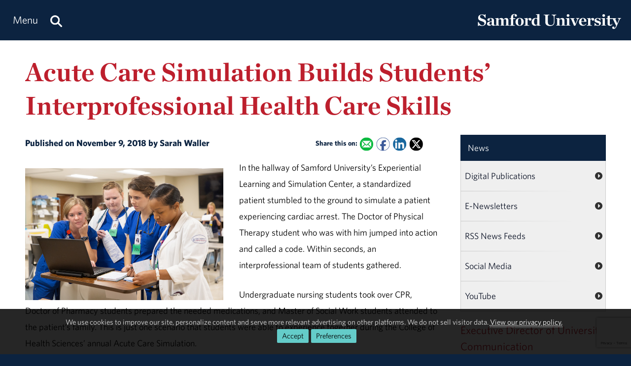

--- FILE ---
content_type: text/html; charset=utf-8
request_url: https://www.samford.edu/news/2018/11/Acute-Care-Simulation-Tests-Students-Interprofessional-Health-Care-Skills
body_size: 12246
content:

<!DOCTYPE html>
<html lang="en">
    <head><meta charset="utf-8" /><title>
	Acute Care Simulation Builds Students’ Interprofessional Health Care Skills
</title><meta content="width=device-width, initial-scale=1.0" name="viewport" /><meta name="apple-mobile-web-app-capable" content="yes" /><meta name="mobile-web-app-capable" content="yes" /><meta name="theme-color" content="#c1c6c8" /><link rel="icon" href="https://www.samford.edu/Templates/images/icons/Bulldog-Favicon-32.png?v=.01" sizes="32x32" /><link rel="icon" href="https://www.samford.edu/Templates/images/icons/Bulldog-Favicon-128.png?v=.01" sizes="128x128" /><link rel="apple-touch-icon" href="https://www.samford.edu/Templates/images/icons/Bulldog-Favicon-180.png?v=.01" sizes="180x180" /><link rel="shortcut icon" href="https://www.samford.edu/Templates/images/icons/Bulldog-Favicon-192.png?v=.01" sizes="192x192" /><link rel="icon" href="https://www.samford.edu/Templates/images/icons/Bulldog-Favicon.svg?v=.01" sizes="any" type="image/svg+xml" /><link rel="mask-icon" href="https://www.samford.edu/Templates/images/icons/Bulldog-Favicon-Pinned.svg?v=.01" color="#0c2340" /><link rel="manifest" href="/manifest.json" /><link rel="preconnect" href="https://www.google-analytics.com" /><link rel="preconnect" href="https://stats.g.doubleclick.net" /><link rel="preconnect" href="https://cdn.fonts.net" /><link href="https://cdn.fonts.net/kit/702c19c1-f1cb-4f6d-b943-be183b075ea0/702c19c1-f1cb-4f6d-b943-be183b075ea0_enhanced.js" rel="stylesheet" /><link href="https://cdn.fonts.net/kit/702c19c1-f1cb-4f6d-b943-be183b075ea0/702c19c1-f1cb-4f6d-b943-be183b075ea0_enhanced.css" rel="stylesheet" /><link rel="stylesheet" type="text/css" href="https://www.samford.edu/Templates/css/site.css?v1.07" />
<script defer="defer" src="https://www.samford.edu/Templates/js/master.js?v.45" type="text/javascript"></script>
        

<link href="https://www.samford.edu/news/2018/11/Acute-Care-Simulation-Tests-Students-Interprofessional-Health-Care-Skills" rel="canonical"/>

    
                    <meta content="Samford University" property="og:site_name"/>
<meta content="website" property="og:type"/>
<meta content="Acute Care Simulation Builds Students’ Interprofessional Health Care Skills" property="og:title"/>
<meta content="College of Health Sciences held its annual Acute Care Simulation, a large-scale event designed to build students’ knowledge and skills to not only care for their patients but to also work together as an interprofessional health care team. Over the course of two days, roughly 250 students, representing programs in each of the college’s four schools, participated. " property="og:description"/><meta content="https://www.samford.edu/news/2018/images/Acute-Care-Simulation.jpg" property="og:image"/><meta content="https://www.samford.edu/news/2018/11/Acute-Care-Simulation-Tests-Students-Interprofessional-Health-Care-Skills" property="og:url"/>
<meta content="summary" name="twitter:card"/>
<meta content="@samfordu" name="twitter:site"/>
<meta content="Acute Care Simulation Builds Students’ Interprofessional Health Care Skills" name="twitter:title"/>
<meta content="College of Health Sciences held its annual Acute Care Simulation, a large-scale event designed to build students’ knowledge and skills to not only care for their patients but to also work together as an interprofessional health care team. Over the course of two days, roughly 250 students, representing programs in each of the college’s four schools, participated. " name="twitter:description"/><meta content="https://www.samford.edu/news/2018/images/Acute-Care-Simulation.jpg" name="twitter:image"/><meta content="https://www.samford.edu/news/2018/11/Acute-Care-Simulation-Tests-Students-Interprofessional-Health-Care-Skills" property="twitter:url"/>
<link content="https://www.samford.edu/news/2018/images/Acute-Care-Simulation.jpg" href="https://www.samford.edu/news/2018/images/Acute-Care-Simulation.jpg" rel="image_src"/>
    <meta name="description" content="College of Health Sciences held its annual Acute Care Simulation, a large-scale event designed to build students’ knowledge and skills to not only care for their patients but to also work together as an interprofessional health care team. Over the course of two days, roughly 250 students, representing programs in each of the college’s four schools, participated. " /><meta name="keywords" content="School of Health Professions, School of Pharmacy, School of Public Health, School of Nursing, College of Health Sciences" /></head>
    <body>
        <script type="text/javascript" src="/Templates/js/google-analytics.js" defer="defer"></script>
<script src="https://www.google.com/recaptcha/api.js?render=6LdHhJUqAAAAANy8F1ievVcA79UtHhPmu_v4aFJ3" defer="defer"></script>
        <a href="#article" id="skip-to-article" tabindex="0">Skip to Article</a>
        <!-- SU ALERT: -->
        
        
    
        <div class="document">
            <div class="header" role="banner">
                <div class="header-content">
                    <div class="logo">
                        <a href="/default" aria-label="Return to the homepage." id="LogoLink"><img src="https://www.samford.edu/images/logos/vector/white/Samford-University-Logo-Text.svg" alt="Samford University Logo"/></a>
                    </div>
                    <div id="navigation" class="nav" role="navigation" aria-label="Primary">
                        <ul id="navigation-controls" class="menu horizontal dynamic">
                            <li>
                                <a href="#" onclick="return Toggle('menu');" id="menu-link"><img alt="Menu Icon" class="mobile" id="menu-icon" src="https://www.samford.edu/Templates/images/icons/Menu.svg" width="24" height="24"/><span class="desktop">Menu</span></a>
                                <a href="/search" aria-label="Search this site." id="search"><img alt="Search Icon" src="https://www.samford.edu/Templates/images/icons/Search.svg" width="24" height="24"/></a>
                                <ul id="menu">
<li id="home"><a href="/default">Home</a></li>
<li><a href="/about/default">About</a><ul>
<li><a href="/about/administration">Administration</a></li>
<li><a href="/about/by-the-numbers">By the Numbers</a></li>
<li><a href="/about/community">Campus &amp; Community</a>
<ul>
<li><a href="/about/campus-beauty">Campus Beauty</a>
<li><a href="/about/your-neighbor">Samford Your Neighbor</a>
<li><a href="/admission/virtual-tour/default">Virtual Tour</a>
</ul>
</li>
<li><a href="/about/departments" title="View a list of Samford departments.">Departments</a></li>
<li><a href="/about/history">History &amp; Traditions</a><ul>
<li><a href="/about/founders">Founders</a></li>
<li><a href="/about/presidents">Presidents</a></li>
<li><a href="/about/traditions">Traditions</a></li>
</ul>
</li>
<li><a href="/about/maps" title="View a list of Samford maps and directions.">Maps &amp; Directions</a></li>
<li><a href="/about/mission">Mission, Vision &amp; Values</a></li>
</ul>
</li>
<li><a href="/programs/default">Academics</a><ul>
<li><a href="/programs/undergraduate/default" title="Undergraduate academic programs.">Undergraduate Programs</a><ul>
<li><a href="/programs/undergraduate/majors">Majors</a></li>
<li><a href="/programs/undergraduate/minors">Minors</a></li>
<li class="menu-break"><a href="/departments/air-force-rotc/default">Air Force ROTC</a></li>
<li><a href="/programs/undergraduate/general-education">General Education</a>
<ul style="display: none;">
<li><a href="/programs/undergraduate/core-texts">Core Texts</a></li>
<li><a href="/programs/undergraduate/communication-arts">Core Writing</a></li>
<li><a href="/programs/undergraduate/biblical-perspectives">Biblical Foundations</a></li>
<li><a href="/programs/undergraduate/core-curriculum#concepts-of-fitness-and-health">Concepts of Fitness &amp; Health</a></li>
</ul>
</li>
<li><a href="/programs/undergraduate/honors-programs">Honors Programs</a></li>
<li><a href="/programs/undergraduate/scholars-programs">Scholars Programs</a></li>
<li><a href="/programs/undergraduate/special-programs">Special Programs</a></li>
</ul>
</li>
<li><a href="/programs/graduate/default">Graduate Programs</a></li>
<li><a href="/programs/online/default">Online Programs</a></li>
<li class="menu-break"><a href="/programs/continuing-education" title="View a list of continuing education programs.">Continuing Education</a></li>
<li><a href="/programs/non-degree">Non-Degree Programs</a></li>
<li><a href="/global-engagement/study-abroad">Study Abroad</a></li>
<li class="menu-break"><a href="/programs/academic-centers">Academic Centers</a></li>
<li><a href="/programs/research/default">Scholarship &amp; Research</a></li>
<li><a href="/programs/schools">Schools</a></li>
<li><a href="/library">University Library</a></li>
</ul>
</li>
<li><a href="/admission/landing">Admission</a><ul>
<li><a href="/admission/default" title="Undergraduate admission.">Undergraduate</a><ul>
<li><a href="/admission/apply" title="Undergraduate application.">Apply</a></li>
<li><a href="/admission/contact" title="Contact Undergraduate Admission">Contact Us</a></li>
<li><a href="/admission/visit">Visit Campus</a></li>
<li class="menu-break"><a href="/admission/international-students">International Students</a></li>
<li><a href="/admission/transfer-students">Transfer Students</a></li>
<li class="menu-break"><a href="/admission/financial-aid" title="Undergraduate financial aid.">Financial Aid</a><ul>
<li><a href="/admission/payment-plans" title="Undergraduate payment plans.">Payment Plans</a></li>
<li><a href="/admission/student-loans" title="Undergraduate student loans.">Student Loans</a></li>
<li><a href="/employee/student-employment-opportunities/default" title="Undergraduate student employment.">Student Employment</a></li>
</ul>
</li>
<li><a href="/admission/scholarships" title="Undergraduate scholarships.">Scholarships</a></li>
<li><a href="/admission/tuition-and-fees" title="Undergraduate tuition and fees.">Tuition &amp; Fees</a></li>
<li class="menu-break"><a href="/admission/high-school-counselors">High School Counselors</a></li>
<li><a href="/admission/refer-a-student">Refer a Student</a></li>
<li class="menu-break"><a href="/admission/orientation">Orientation</a></li>
</ul>
</li>
<li><a href="/admission/graduate/default" title="Graduate admission.">Graduate</a><ul>
<li><a href="/admission/graduate/financial-aid" title="Graduate financial aid.">Financial Aid</a></li>
<li><a href="/admission/graduate/payment-plans" title="Graduate payment plans.">Payment Plans</a></li>
<li><a href="/admission/graduate/request-more-info" title="Request more info about graduate programs.">Request More Info</a></li>
<li><a href="/employee/student-employment-opportunities/default" title="Graduate student employment.">Student Employment</a></li>
<li><a href="/admission/graduate/student-loans" title="Graduate student loans.">Student Loans</a></li>
<li><a href="/admission/graduate/tuition-and-fees" title="Graduate tuition and fees.">Tuition &amp; Fees</a></li>
</ul>
</li>
<li><a href="/admission/legal-disclosures">Legal Disclosures</a></li>
<li class="menu-break"><a href="/admission/espanol/default" lang="es">En Español</a></li>
</ul>
</li>
<li><a href="/athletics/default">Athletics</a></li>
<li><a href="/events/default">Event Calendar</a></li>
<li><a href="/giving/default">Giving</a></li>
<li><a href="/news/default">News &amp; Media</a><ul>
<li><a href="/news/releases/">News Releases</a></li>
<li><a href="/news/publications">Publications</a></li>
<li><a href="/videos/default">Videos</a></li>
</ul>
</li>
<li><a href="/community">Samford Communities</a>
<ul>
<li><a href="/alumni/default">Alumni</a></li>
<li><a href="/employee/default">Employees</a></li>
<li><a href="/employee/faculty/default">Faculty</a></li>
<li><a href="/parents/default">Parents</a></li>
<li><a href="/mann-center-for-ethics-and-leadership/default">Volunteers</a></li>
</ul>
</li>
<li><a href="/students/default">Student Life</a></li>
</ul>
                            </li>
                        </ul>
                    </div>
                    <div class="clear"></div>
                </div>
            </div>
            <div id="banner" class="banner" role="complementary" aria-label="Banner Image">
                <!-- BEGIN BANNER CONTENT -->
                
        










            
                            <div class="row">
        <h1 class="page-title">Acute Care Simulation Builds Students’ Interprofessional Health Care Skills</h1>
                </div>
    
    
    
                <!-- END BANNER CONTENT -->
            </div>
            <div id="main" class="main" role="main">
                <div id="article" class="article" role="article">
                    <!-- BEGIN PRIMARY CONTENT -->
                    
        

<div class="info">
Published on November 9, 2018 by Sarah Waller  
<span class="share-links">
<strong>Share this on:</strong> 
<a aria-label="Email this to a Friend" class="share-link email-link" data-content="mailto:?subject=Acute Care Simulation Builds Students’ Interprofessional Health Care Skills&amp;body=%0ACollege of Health Sciences held its annual Acute Care Simulation, a large-scale event designed to build students’ knowledge and skills to not only care for their patients but to also work together as an interprofessional health care team. Over the course of two days, roughly 250 students, representing programs in each of the college’s four schools, participated. %0A%0Ahttps%3A%2F%2Fwww.samford.edu%2Fnews%2F2018%2F11%2FAcute-Care-Simulation-Tests-Students-Interprofessional-Health-Care-Skills" href="#" onfocus="this.href = this.getAttribute('data-content');">
    <img alt="Email Share Icon" height="16" src="https://www.samford.edu/Templates/images/clear.png" width="16"/>
</a>
<a aria-label="Share this on Facebook" class="share-link facebook-link" href="https://www.facebook.com/sharer.php?u=https%3A%2F%2Fwww.samford.edu%2Fnews%2F2018%2F11%2FAcute-Care-Simulation-Tests-Students-Interprofessional-Health-Care-Skills" rel="noopener" target="_blank">
    <img alt="Facebook Share Icon" height="16" src="https://www.samford.edu/Templates/images/clear.png" width="16"/>
</a>
<a aria-label="Share this on Linked In" class="share-link linkedin-link" href="https://www.linkedin.com/shareArticle?mini=true&amp;url=https%3A%2F%2Fwww.samford.edu%2Fnews%2F2018%2F11%2FAcute-Care-Simulation-Tests-Students-Interprofessional-Health-Care-Skills" rel="noopener" target="_blank">
    <img alt="LinkedIn Share Icon" height="16" src="https://www.samford.edu/Templates/images/clear.png" width="16"/>
</a>
<a aria-label="Share this on X" class="share-link x-link" href="https://twitter.com/intent/tweet?url=https%3A%2F%2Fwww.samford.edu%2Fnews%2F2018%2F11%2FAcute-Care-Simulation-Tests-Students-Interprofessional-Health-Care-Skills&amp;text=Acute+Care+Simulation+Builds+Students%26%238217%3B+Interprofessional+Health+Care+Skills" rel="noopener" target="_blank">
    <img alt="Twitter Share Icon" height="16" src="https://www.samford.edu/Templates/images/clear.png" width="16"/>
</a>
</span>
</div>


            <div class="sixcol">
                    <img alt="Acute Care Simulation" class="auto pAlign" src="/news/2018/images/Acute-Care-Simulation.jpg"/>
    </div>

<p>In the hallway of Samford University&#8217;s Experiential Learning and Simulation Center, a standardized patient stumbled to the ground to simulate a patient experiencing cardiac arrest. The Doctor of Physical Therapy student who was with him jumped into action and called a code. Within seconds, an interprofessional team of students gathered.&#160;</p>
<p>Undergraduate nursing students took over CPR, Doctor of Pharmacy students prepared the needed medications, and Master of Social Work students attended to the patient&#8217;s family. This is just one scenario that students were able to experience together during the College of Health Sciences&#8217; annual Acute Care Simulation.</p>
<p>This large-scale event is designed to build students&#8217; knowledge and skills to not only care for their patients but to also work together as an interprofessional health care team. Over the course of two days, roughly 250 students, representing programs in each of the college&#8217;s four schools, participated.</p>
<p>&#8220;With our Acute Care Simulation, we convert our simulation floor into a hospital with units representing emergency, medical-surgical, intensive care and more,&#8221; said Jill Pence, executive director of the Experiential Learning and Simulation Center. &#8220;While we hold similar simulations throughout the year, they do not compare to the size and scale of the Acute Care Simulation. Our goal is to provide a truer reality of what it would be like to work in a clinical setting like a hospital&#8212;from the types of patients to the interprofessional health care team.&#8221;&#160;</p>
<p>The simulation used a mix of high-fidelity manikins and standardized patients, or actors, who serve as patients and family members.&#160;</p>
<p>&#8220;I found this simulation so beneficial,&#8221; said Sara Smeltzer, a second-year Doctor of Physical Therapy student. &#8220;How are we supposed to know how to work with other health care professionals if we don&#8217;t practice. I appreciate Samford giving us this chance to collaborate with others' professions&#8212;to not only get a sense of what they do, but to also showcase what we do.&#8221;</p>
<p>For the first time, students were able to utilize an electronic health records system created for health care simulations. Computers and tablets replaced physical patient charts, providing another realistic aspect to the simulation.</p>
<p>&#8220;Our ultimate goal is to equip these students with the confidence that comes with experience,&#8221; Pence said. &#8220;Students learn from their mistakes here so when they graduate, they are beyond practice ready.&#8221;</p>
<p>&#160;</p>

<div id="news-boilerplate">
<div class="clear">&#160;</div>
<div><em>Located in the Homewood suburb of Birmingham, Alabama, Samford is a leading Christian university offering undergraduate programs grounded in the liberal arts with an array of nationally recognized graduate and professional schools. Founded in 1841, Samford enrolls 6,324 students from 44 states, Puerto Rico and 16 countries in its 10 academic schools: arts, arts and sciences, business, divinity, education, health professions, law, nursing, pharmacy and public health. Samford is widely recognized as having one of the most beautiful campuses in America, featuring rolling hills, meticulously maintained grounds and Georgian-Colonial architecture. Samford fields 17 athletic teams that compete in the tradition-rich Southern Conference and boasts one of the highest scores in the nation for its 97% Graduation Success Rate among all NCAA Division I schools.</em></div>
</div>
                    <!-- END PRIMARY CONTENT -->
                </div>
                <div id="aside" class="aside" role="complementary" aria-label="Calls to Action">
                    <!-- BEGIN SECONDARY CONTENT -->
					<div class="subnav" id="subnav"></div>
                    
        









                        <ul class="subnav">
    <li><a href="/news/default">News</a>
        <ul>
            <li><a href="https://www.samford.edu/news/publications" title="Subscribe to Samford print publications.">Digital Publications</a></li>
        	<li><a href="https://www.samford.edu/news/newsletters" title="Subscribe to receive Samford e-Newsletters">E-Newsletters</a></li>
        	<li><a href="https://www.samford.edu/news/feeds" title="Subscribe to Samford news feeds.">RSS News Feeds</a></li>
        	<li><a href="https://www.samford.edu/social-media" title="Connect with us on social media.">Social Media</a></li>
        	<li><a href="https://www.youtube.com/@SamfordCommunication" target="_blank" rel="noopener" title="Subscribe to Samford's YouTube channel.">YouTube</a></li>
        </ul>
    </li>
</ul>
<div class="contact-info">
	<div class="title">Executive Director of University Communication</div>
	<div class="subtitle">Allan Taylor</div>
	<div>
		<a href="#contact-dialog" data-email="allan.taylor@samford.edu" data-title="Contact Allan" onclick="LoadContactForm(this);return false;">allan.taylor@samford.edu</a>
	</div>
	<div>
		<a href="tel:205-726-4897">205-726-4897</a>
	</div>
</div>

                    <!-- END SECONDARY CONTENT -->
                </div>
                <div class="clear"></div>
            </div>
            <div id="footer" class="footer" role="contentinfo">
                <!-- BEGIN FOOTER CONTENT -->
                
        
         			<div id="footer-content" class="footer-content">
     			    <div class="row">
    					<div class="threecol">
        					<div class="title">Administration</div>
    						<div class="mobile-toggle">
    							<div><a href="https://www.samford.edu/departments/academic-affairs/default">Academic Affairs</a></div>
    							<div><a href="https://www.samford.edu/departments/advancement-and-marketing/default">Advancement &amp; Marketing</a></div>
        						<div><a href="https://www.samford.edu/departments/enrollment-management/default">Enrollment Management</a></div>
    							<div><a href="https://www.samford.edu/departments/business-and-financial-affairs/default">Finance and Business Affairs</a></div>
    							<div><a href="https://www.samford.edu/departments/president/default">Office of the President</a></div>
    							<div><a href="https://www.samford.edu/departments/student-affairs/default">Student Affairs</a></div>
    						</div>
    		                <div class="title">Connect with Us</div>
    	                	<div class="mobile-toggle">
    	                	    <div><a href="https://www.samford.edu/news/publications" title="Subscribe to Samford print publications.">Digital Publications</a></div>
    	                	    <div><a href="https://www.samford.edu/news/newsletters" title="Subscribe to receive Samford e-Newsletters">E-Newsletters</a></div>
    	                	    <div><a href="https://www.samford.edu/news/feeds" title="Subscribe to Samford news feeds.">News Feeds</a></div>
    	                	    <div><a href="https://www.samford.edu/social-media" title="Connect with us on social media.">Social Media</a></div>
    	                	    <div><a href="https://www.youtube.com/@SamfordCommunication" target="_blank" rel="noopener" title="Subscribe to Samford's YouTube channel.">YouTube</a></div>
    					    </div>
    				    </div>
    					<div class="threecol">
    						<div class="title">Employees</div>
    						<div class="mobile-toggle">
    							<div><a href="https://www.samford.edu/departments/accounting/default">Accounting</a></div>
    							<div><a href="https://www.samford.edu/employee/benefits">Benefits</a></div>
    							<div><a href="https://www.samford.edu/employee/employment-opportunities">Employment</a></div>
    							<div><a href="https://www.samford.edu/employee/faculty/success-center/default">Faculty Resources</a></div>
                                <div><a href="https://www.samford.edu/employee/benefits#holidays">Holidays</a></div>
    							<div><a href="https://www.samford.edu/departments/human-resources/default">Human Resources</a></div>
    							<div><a href="https://www.samford.edu/employee/benefits#insurance">Insurance</a></div>
    							<div><a href="https://www.samford.edu/employee/managers">Manager Resources</a></div>
    							<div><a href="https://www.samford.edu/employee/payroll">Payroll</a></div>
    							<div><a href="https://www.samford.edu/departments/purchasing/default">Purchasing</a></div>
    							<div><a href="https://www.samford.edu/employee/retirement-and-termination">Retirement</a></div>
    							<div><a href="https://www.samford.edu/departments/risk-management/default">Risk Management</a></div>
    							<div><a href="https://www.samford.edu/departments/human-resources/individual-and-organizational-success/default">Training</a></div>
    						</div>
    					</div>
    					<div class="threecol">
    						<div class="title">Quick Links</div>
    						<div class="mobile-toggle">
    							<div><a href="https://www.bkstr.com/samfordstore" target="_blank" rel="noopener">Bookstore</a></div>
    							<div><a href="https://get.cbord.com/samford/full/prelogin.php" target="_blank" rel="noopener">Bulldog Bucks</a></div>
    							<div><a href="https://samford.mydininghub.com/" target="_blank" rel="noopener">Caf Menu</a></div>
                                <div><a href="https://www.samford.edu/campus-map/default" target="_blank" rel="noopener">Campus Map</a></div>
                                <div><a href="https://canvas.samford.edu/" target="_blank" rel="noopener">Canvas Login</a></div>
                                <div><a href="https://www.samford.edu/departments/strategy-and-planning/default">Fidelitas Strategic Plan</a></div>
    							<div><a href="https://www.samford.edu/form-central">Form Central</a></div>
    							<div><a href="https://library.samford.edu/" target="_blank" rel="noopener">Library</a></div>
    							<div><a href="https://my.samford.edu/" target="_blank" rel="noopener">mySamford</a></div>
    							<div><a href="https://www.samford.edu/departments/marketing/non-discrimination-statement">Nondiscrimination Statement</a></div>
    							<div><a href="https://www.samford.edu/departments/registrar/default">Registrar</a></div>
    							<div><a href="https://www.samford.edu/students/title-ix/default">Title IX Reporting</a></div>
    							<div><a href="https://www.samford.edu/live">Video Livestream</a></div>
    						</div>
    					</div>
    					<div class="threecol last footer-last">
    						<div class="title">Services</div>
    						<div class="mobile-toggle">
    							<div><a href="https://www.samford.edu/departments/disability-resources/default">Accessibility &amp; Accommodations</a></div>
    							<div><a href="https://www.samford.edu/departments/academic-success-center/default">Academic Success Center</a></div>
    							<div><a href="https://www.samford.edu/departments/career-development-center/default">Career Development</a></div>
    							<div><a href="https://www.samford.edu/departments/counseling/default">Counseling</a></div>
    							<div><a href="https://www.samford.edu/departments/event-planning/default">Event Planning</a></div>
    							<div><a href="https://www.samford.edu/departments/facilities-management/default">Facilities</a></div>
    							<div><a href="https://www.samford.edu/departments/financial-services/default" title="One Stop Student Financial Services">Student Financial Services</a></div>
    							<div><a href="https://www.samford.edu/departments/health-services/default">Health Services</a></div>
    							<div><a href="https://www.samford.edu/departments/post-office/default">Post Office</a></div>
    							<div><a href="https://www.samford.edu/departments/printing/default">Printing</a></div>
    							<div><a href="https://www.samford.edu/departments/public-safety/default">Public Safety</a></div>
    							<div><a href="https://www.samford.edu/departments/technology-services/default">Technology Services</a></div>
    							<div><a href="https://www.samford.edu/departments/transportation/default">Transportation</a></div>
    						</div>
    					</div>
                    </div>
				    <div>&#160;</div>
                    <div class="center"><a href="https://www.samford.edu/default">Samford University<span class="desktop">, </span></a><br class="mobile"><a href="https://www.google.com/maps/place/800+Lakeshore+Dr,+Birmingham,+AL+35209/@33.4656806,-86.7920761,17z/data=!3m1!4b1!4m2!3m1!1s0x8889196d5f955cd9:0x71cf5689b9be07c2" target="_blank" rel="noopener">800 Lakeshore Drive<span class="desktop">, </span><br class="mobile">Birmingham, AL 35229</a><span class="desktop">&#160;&#160;&#160;&#160;&#160;&#160;</span><br class="mobile"><a href="tel:+1205-726-2011">205-726-2011</a></div>
			    </div>	
                <div id="software-plugins" class="center" role="complementary">
<p><a href="#MyChoices_GDPR" onclick="return Toggle('MyChoices_GDPR');" style="color:#fff;">Cookie Preferences</a> | <a href="/privacy-policy" style="color:#fff;">Privacy Policy</a> | <a href="#plugin-list" onclick="return Toggle('plugin-list');" style="color:#fff;">Software Plugins</a></p>
<div id="plugin-list" style="display:none;">
<div id="xlsx-plugin">
<p class="h4">Microsoft Excel®</p>
<div>You will need <a href="https://products.office.com/excel" target="_blank" rel="noopener" title="Download Microsoft Excel">Microsoft Excel®</a> or compatible software like <a href="https://www.openoffice.org/download/index.html" title="Download Open Office" target="_blank" rel="noopener">Open Office</a> to read XLS, XLT, XLSX or XLTX files.</div>
</div>
<div id="pptx-plugin">
<p class="h4">Microsoft Power Point®</p>
<div>You will need <a href="https://products.office.com/powerpoint" target="_blank" rel="noopener" title="Download Microsoft Power Point">Microsoft Power Point®</a> or compatible software like <a href="https://www.openoffice.org/download/index.html" title="Download Open Office" target="_blank" rel="noopener">Open Office</a> to read POT, POTX, PPS, PPSX, PPT or PPTX files.</div>
</div>
<div id="docx-plugin">
<p class="h4">Microsoft Word®</p>
<div>You will need <a href="https://www.microsoft.com/en-US/microsoft-365/word" target="_blank" rel="noopener" title="Download Microsoft Word">Microsoft Word®</a> or compatible software like <a href="https://www.openoffice.org/download/index.html" title="Download Open Office" target="_blank" rel="noopener">Open Office</a> to read DOC, DOT, DOCX or DOTX files.</div>
</div>
<div id="pdf-plugin">
<p class="h4">Adobe Portable Document Format</p>
<div>You will need <a href="https://get.adobe.com/reader/" target="_blank" rel="noopener">Adobe Acrobat Reader®</a> or compatible software like <a href="https://www.sumatrapdfreader.org/download-free-pdf-viewer.html" target="_blank" title="Download SumatraPDF" rel="noopener">SumatraPDF</a> to read PDF files.</div>
</div>
</div>
</div>
                <div class="social-links center"><a href="https://www.facebook.com/SamfordUniversity" class="social-link facebook-link" target="_blank" rel="noopener" aria-label="Find us on Facebook"><img src="/Templates/images/clear.png" width="32" height="32" alt="Facebook Icon"/></a>
<a href="https://instagram.com/samfordu/" class="social-link instagram-link" target="_blank" rel="noopener" aria-label="Follow us on Instagram"><img src="/Templates/images/clear.png" width="32" height="32" alt="Instagram Icon"/></a>
<a href="https://www.linkedin.com/school/samfordu/" class="social-link linkedin-link" target="_blank" rel="noopener" aria-label="Connect with us on Linked In"><img src="/Templates/images/clear.png" width="32" height="32" alt="LinkedIn Icon"/></a>
<a href="https://www.pinterest.com/samfordu/" class="social-link pinterest-link" target="_blank" rel="noopener" aria-label="Follow us on Pinterest"><img src="/Templates/images/clear.png" width="32" height="32" alt="Pinterest Icon"/></a>
<a href="https://open.spotify.com/user/04l334yz79qtdpvnvzeqxf9hu?si=Fc6IB1wFTwqx7pCaiVUKhw" class="social-link spotify-link" target="_blank" rel="noopener" aria-label="Follow us on Spotify"><img src="/Templates/images/clear.png" width="32" height="32" alt="Spotify Icon"/></a>
<a href="https://www.tiktok.com/@samfordu" class="social-link tiktok-link" target="_blank" rel="noopener" aria-label="Follow us on TikTok"><img src="/Templates/images/clear.png" width="32" height="32" alt="TikTok Icon"/></a>
<a href="https://twitter.com/SamfordU/" class="social-link x-link" target="_blank" rel="noopener" aria-label="Follow Us on X"><img src="/Templates/images/clear.png" width="32" height="32" alt="X Icon"/></a><a href="https://www.youtube.com/@SamfordCommunication" class="social-link youtube-link" target="_blank" rel="noopener" aria-label="Visit us on YouTube"><img src="/Templates/images/clear.png" width="32" height="32" alt="YouTube Icon"/></a></div>
                <!-- END FOOTER CONTENT -->
            </div>
        </div>
                <!-- VIDEO DIALOG -->
    	<div id="screen" onclick="Unpop();" title="Return to Page" style="display:none;"></div>
    	<div id="video-dialog" class="dialog">
    		<div class="projector">
    			<iframe id="video-player" src="[data-uri]" title="Watch this video." allow="autoplay; fullscreen"></iframe>
    		</div>
    	</div>

    	<!-- CONTACT DIALOG -->
    	<div id="contact-dialog" class="dialog">
        	<h2 class="no-margin" id="Contact-Form-Title">Contact Form</h2>
        	<form id="contact-form" action="/form-processor" method="post" onsubmit="return ValidateForm(this);">
        		<input id="Contact-Form-Recipient" name="Recipient" type="hidden" value="@samford.edu">
        		<input id="Contact-Form-Required" name="Required" type="hidden" value="Email, Subject, Message">
        		<div class="h4 pAlign"><label for="Contact-Form-Email">Enter Your Email Address</label></div>
        		<div><input class="textbox required" id="Contact-Form-Email" name="Email" type="email" autocomplete="email"></div>
        		<div class="h4 pAlign"><label for="Contact-Form-Subject">Subject</label></div>
        		<div><input class="textbox required" id="Contact-Form-Subject" name="Subject" type="text"></div>
        		<div class="h4 pAlign"><label for="Contact-Form-Message">Message</label></div>
        		<div><textarea class="textarea required" id="Contact-Form-Message" name="Message" style="height: 10em;"></textarea></div>
        		<div class="hidden">
        			<input type="hidden" name="Lockation" />
        			<input type="hidden" name="g-recaptcha-response"/>
        		</div>
        		<noscript>
        			<p class="alert">We aplogize for the inconvenience, but to protect everyone from SPAM, you must <a href="https://www.enable-javascript.com/" target="_blank" rel="noopener">enable JavaScript in your browser</a> to submit forms on our site.</p>
        		</noscript>
        		<input id="Contact-Form-Submit-Button" type="submit" value="Submit Form"/>
        	</form>
        </div><form method="post" action="./Acute-Care-Simulation-Tests-Students-Interprofessional-Health-Care-Skills" id="PageForm">
<div class="aspNetHidden">
<input type="hidden" name="__EVENTTARGET" id="__EVENTTARGET" value="" />
<input type="hidden" name="__EVENTARGUMENT" id="__EVENTARGUMENT" value="" />
<input type="hidden" name="__VIEWSTATE" id="__VIEWSTATE" value="/[base64]" />
</div>

<script type="text/javascript">
//<![CDATA[
var theForm = document.forms['PageForm'];
if (!theForm) {
    theForm = document.PageForm;
}
function __doPostBack(eventTarget, eventArgument) {
    if (!theForm.onsubmit || (theForm.onsubmit() != false)) {
        theForm.__EVENTTARGET.value = eventTarget;
        theForm.__EVENTARGUMENT.value = eventArgument;
        theForm.submit();
    }
}
//]]>
</script>


<div class="aspNetHidden">

	<input type="hidden" name="__VIEWSTATEGENERATOR" id="__VIEWSTATEGENERATOR" value="FD909DC3" />
	<input type="hidden" name="__EVENTVALIDATION" id="__EVENTVALIDATION" value="/wEdAAV4iUqOKbt5Azmq/i98+p/mYH1bFvVpBYGn+fHO2otSpkAanoahigO6a5gEGQKFvJ0B4tCSn/Pjffy5Z1/IDQ9t8B+M975Yum8AdBgn5cw6d9joWFgYJsS0ZD2H7xY0wVsQUEoelgEcXUmaipmyt8JU" />
</div>
    		<div id="MyChoices_GDPR" class="GDPR" style="display:block">
	
<div class="row">
    <div  id="GDPRMessage">
        <p style="text-align:center">We use cookies to improve our site, personalize content and serve more relevant advertising on other platforms. We do not sell visitor data. <a href="/privacy-policy">View our privacy policy.</a><span class="desktop">&#160;&#160;</span><span class="mobile"><br/></span><span class="join"><a id="MyChoices_btnAcceptAllCookies" class="button" title="Accept all cookies." href="javascript:__doPostBack(&#39;ctl00$MyChoices$btnAcceptAllCookies&#39;,&#39;&#39;)">Accept</a><a href="#" title="Manage your cookie preferences." class="button" onclick="document.getElementById('GDPRMessage').style.display = 'none';document.getElementById('ManageCookies').style.display = 'block';return false;">Preferences</a></span></p>
    </div>
    <div id="ManageCookies" style="display:none; margin:0 auto; max-width:768px;">
        <div class="h3">Privacy Preferences <small>[<a href="/privacy-policy" title="View our privacy policy.">policy</a>]</small></div>

        <div class="h4">Accept Necessary, Preference and Performance Cookies</div>
        <div>To avoid these cookies use your browser's incognito/private mode.</div>
        <ul style="margin-top:.5em;padding-left: 1em;">
            <li>Necessary cookies are not collected for this site.</li>
            <li>Preference cookies allow this site to remember your choices.</li>
            <li>Performance cookies provide vital information for troubleshooting problems and improving the user experience. They are anonymized and do not personally identify you.</li>
        </ul>
        <div class="h4">Select Optional Cookies</div>
        <div style="padding-left:35px;text-indent:-35px;"><input name="ctl00$MyChoices$AdvertisingCookies" type="checkbox" id="MyChoices_AdvertisingCookies" value="Advertising" /> <label for="MyChoices_AdvertisingCookies">I accept advertising cookies</label> to see more relevant ads on third-party sites when using this device.</div>
        <div style="padding-left:35px;text-indent:-35px;"><input name="ctl00$MyChoices$PersonalizationCookies" type="checkbox" id="MyChoices_PersonalizationCookies" value="Personalization" /> <label for="MyChoices_PersonalizationCookies">I accept personalization cookies</label> to see more relevant content on this site when using this device.</div>

        <p style="text-align:center"><a id="MyChoices_btnSaveCookiePreferences" class="button" title="Save your cookie preferences." href="javascript:__doPostBack(&#39;ctl00$MyChoices$btnSaveCookiePreferences&#39;,&#39;&#39;)">Save</a><a href="#" title="Close the cookie information dialog box." class="button" onclick="document.getElementById('MyChoices_GDPR').style.display = 'none'; return false;">Close</a></p>
    </div>
</div>

</div>

    		<div class="hidden"><input type="submit" value="Submit This Form"/></div>
        </form>
        <svg width="0" height="0" class="hidden"><filter id="punch"><feColorMatrix values="0 0 0 0 1 0 0 0 0 1 0 0 0 0 1 .6 .6 .6 0 0"/></filter></svg>
		<!-- Google Tag Manager -->
<noscript><iframe src="https://www.googletagmanager.com/ns.html?id=GTM-N87JDW" style="display:none;visibility:hidden;" title="Google Tag Manager iFrame" allow="autoplay; fullscreen"></iframe></noscript>
<!-- End Google Tag Manager -->
    </body>
</html>

--- FILE ---
content_type: text/html; charset=utf-8
request_url: https://www.google.com/recaptcha/api2/anchor?ar=1&k=6LdHhJUqAAAAANy8F1ievVcA79UtHhPmu_v4aFJ3&co=aHR0cHM6Ly93d3cuc2FtZm9yZC5lZHU6NDQz&hl=en&v=PoyoqOPhxBO7pBk68S4YbpHZ&size=invisible&anchor-ms=20000&execute-ms=30000&cb=n059gzwbuozj
body_size: 48540
content:
<!DOCTYPE HTML><html dir="ltr" lang="en"><head><meta http-equiv="Content-Type" content="text/html; charset=UTF-8">
<meta http-equiv="X-UA-Compatible" content="IE=edge">
<title>reCAPTCHA</title>
<style type="text/css">
/* cyrillic-ext */
@font-face {
  font-family: 'Roboto';
  font-style: normal;
  font-weight: 400;
  font-stretch: 100%;
  src: url(//fonts.gstatic.com/s/roboto/v48/KFO7CnqEu92Fr1ME7kSn66aGLdTylUAMa3GUBHMdazTgWw.woff2) format('woff2');
  unicode-range: U+0460-052F, U+1C80-1C8A, U+20B4, U+2DE0-2DFF, U+A640-A69F, U+FE2E-FE2F;
}
/* cyrillic */
@font-face {
  font-family: 'Roboto';
  font-style: normal;
  font-weight: 400;
  font-stretch: 100%;
  src: url(//fonts.gstatic.com/s/roboto/v48/KFO7CnqEu92Fr1ME7kSn66aGLdTylUAMa3iUBHMdazTgWw.woff2) format('woff2');
  unicode-range: U+0301, U+0400-045F, U+0490-0491, U+04B0-04B1, U+2116;
}
/* greek-ext */
@font-face {
  font-family: 'Roboto';
  font-style: normal;
  font-weight: 400;
  font-stretch: 100%;
  src: url(//fonts.gstatic.com/s/roboto/v48/KFO7CnqEu92Fr1ME7kSn66aGLdTylUAMa3CUBHMdazTgWw.woff2) format('woff2');
  unicode-range: U+1F00-1FFF;
}
/* greek */
@font-face {
  font-family: 'Roboto';
  font-style: normal;
  font-weight: 400;
  font-stretch: 100%;
  src: url(//fonts.gstatic.com/s/roboto/v48/KFO7CnqEu92Fr1ME7kSn66aGLdTylUAMa3-UBHMdazTgWw.woff2) format('woff2');
  unicode-range: U+0370-0377, U+037A-037F, U+0384-038A, U+038C, U+038E-03A1, U+03A3-03FF;
}
/* math */
@font-face {
  font-family: 'Roboto';
  font-style: normal;
  font-weight: 400;
  font-stretch: 100%;
  src: url(//fonts.gstatic.com/s/roboto/v48/KFO7CnqEu92Fr1ME7kSn66aGLdTylUAMawCUBHMdazTgWw.woff2) format('woff2');
  unicode-range: U+0302-0303, U+0305, U+0307-0308, U+0310, U+0312, U+0315, U+031A, U+0326-0327, U+032C, U+032F-0330, U+0332-0333, U+0338, U+033A, U+0346, U+034D, U+0391-03A1, U+03A3-03A9, U+03B1-03C9, U+03D1, U+03D5-03D6, U+03F0-03F1, U+03F4-03F5, U+2016-2017, U+2034-2038, U+203C, U+2040, U+2043, U+2047, U+2050, U+2057, U+205F, U+2070-2071, U+2074-208E, U+2090-209C, U+20D0-20DC, U+20E1, U+20E5-20EF, U+2100-2112, U+2114-2115, U+2117-2121, U+2123-214F, U+2190, U+2192, U+2194-21AE, U+21B0-21E5, U+21F1-21F2, U+21F4-2211, U+2213-2214, U+2216-22FF, U+2308-230B, U+2310, U+2319, U+231C-2321, U+2336-237A, U+237C, U+2395, U+239B-23B7, U+23D0, U+23DC-23E1, U+2474-2475, U+25AF, U+25B3, U+25B7, U+25BD, U+25C1, U+25CA, U+25CC, U+25FB, U+266D-266F, U+27C0-27FF, U+2900-2AFF, U+2B0E-2B11, U+2B30-2B4C, U+2BFE, U+3030, U+FF5B, U+FF5D, U+1D400-1D7FF, U+1EE00-1EEFF;
}
/* symbols */
@font-face {
  font-family: 'Roboto';
  font-style: normal;
  font-weight: 400;
  font-stretch: 100%;
  src: url(//fonts.gstatic.com/s/roboto/v48/KFO7CnqEu92Fr1ME7kSn66aGLdTylUAMaxKUBHMdazTgWw.woff2) format('woff2');
  unicode-range: U+0001-000C, U+000E-001F, U+007F-009F, U+20DD-20E0, U+20E2-20E4, U+2150-218F, U+2190, U+2192, U+2194-2199, U+21AF, U+21E6-21F0, U+21F3, U+2218-2219, U+2299, U+22C4-22C6, U+2300-243F, U+2440-244A, U+2460-24FF, U+25A0-27BF, U+2800-28FF, U+2921-2922, U+2981, U+29BF, U+29EB, U+2B00-2BFF, U+4DC0-4DFF, U+FFF9-FFFB, U+10140-1018E, U+10190-1019C, U+101A0, U+101D0-101FD, U+102E0-102FB, U+10E60-10E7E, U+1D2C0-1D2D3, U+1D2E0-1D37F, U+1F000-1F0FF, U+1F100-1F1AD, U+1F1E6-1F1FF, U+1F30D-1F30F, U+1F315, U+1F31C, U+1F31E, U+1F320-1F32C, U+1F336, U+1F378, U+1F37D, U+1F382, U+1F393-1F39F, U+1F3A7-1F3A8, U+1F3AC-1F3AF, U+1F3C2, U+1F3C4-1F3C6, U+1F3CA-1F3CE, U+1F3D4-1F3E0, U+1F3ED, U+1F3F1-1F3F3, U+1F3F5-1F3F7, U+1F408, U+1F415, U+1F41F, U+1F426, U+1F43F, U+1F441-1F442, U+1F444, U+1F446-1F449, U+1F44C-1F44E, U+1F453, U+1F46A, U+1F47D, U+1F4A3, U+1F4B0, U+1F4B3, U+1F4B9, U+1F4BB, U+1F4BF, U+1F4C8-1F4CB, U+1F4D6, U+1F4DA, U+1F4DF, U+1F4E3-1F4E6, U+1F4EA-1F4ED, U+1F4F7, U+1F4F9-1F4FB, U+1F4FD-1F4FE, U+1F503, U+1F507-1F50B, U+1F50D, U+1F512-1F513, U+1F53E-1F54A, U+1F54F-1F5FA, U+1F610, U+1F650-1F67F, U+1F687, U+1F68D, U+1F691, U+1F694, U+1F698, U+1F6AD, U+1F6B2, U+1F6B9-1F6BA, U+1F6BC, U+1F6C6-1F6CF, U+1F6D3-1F6D7, U+1F6E0-1F6EA, U+1F6F0-1F6F3, U+1F6F7-1F6FC, U+1F700-1F7FF, U+1F800-1F80B, U+1F810-1F847, U+1F850-1F859, U+1F860-1F887, U+1F890-1F8AD, U+1F8B0-1F8BB, U+1F8C0-1F8C1, U+1F900-1F90B, U+1F93B, U+1F946, U+1F984, U+1F996, U+1F9E9, U+1FA00-1FA6F, U+1FA70-1FA7C, U+1FA80-1FA89, U+1FA8F-1FAC6, U+1FACE-1FADC, U+1FADF-1FAE9, U+1FAF0-1FAF8, U+1FB00-1FBFF;
}
/* vietnamese */
@font-face {
  font-family: 'Roboto';
  font-style: normal;
  font-weight: 400;
  font-stretch: 100%;
  src: url(//fonts.gstatic.com/s/roboto/v48/KFO7CnqEu92Fr1ME7kSn66aGLdTylUAMa3OUBHMdazTgWw.woff2) format('woff2');
  unicode-range: U+0102-0103, U+0110-0111, U+0128-0129, U+0168-0169, U+01A0-01A1, U+01AF-01B0, U+0300-0301, U+0303-0304, U+0308-0309, U+0323, U+0329, U+1EA0-1EF9, U+20AB;
}
/* latin-ext */
@font-face {
  font-family: 'Roboto';
  font-style: normal;
  font-weight: 400;
  font-stretch: 100%;
  src: url(//fonts.gstatic.com/s/roboto/v48/KFO7CnqEu92Fr1ME7kSn66aGLdTylUAMa3KUBHMdazTgWw.woff2) format('woff2');
  unicode-range: U+0100-02BA, U+02BD-02C5, U+02C7-02CC, U+02CE-02D7, U+02DD-02FF, U+0304, U+0308, U+0329, U+1D00-1DBF, U+1E00-1E9F, U+1EF2-1EFF, U+2020, U+20A0-20AB, U+20AD-20C0, U+2113, U+2C60-2C7F, U+A720-A7FF;
}
/* latin */
@font-face {
  font-family: 'Roboto';
  font-style: normal;
  font-weight: 400;
  font-stretch: 100%;
  src: url(//fonts.gstatic.com/s/roboto/v48/KFO7CnqEu92Fr1ME7kSn66aGLdTylUAMa3yUBHMdazQ.woff2) format('woff2');
  unicode-range: U+0000-00FF, U+0131, U+0152-0153, U+02BB-02BC, U+02C6, U+02DA, U+02DC, U+0304, U+0308, U+0329, U+2000-206F, U+20AC, U+2122, U+2191, U+2193, U+2212, U+2215, U+FEFF, U+FFFD;
}
/* cyrillic-ext */
@font-face {
  font-family: 'Roboto';
  font-style: normal;
  font-weight: 500;
  font-stretch: 100%;
  src: url(//fonts.gstatic.com/s/roboto/v48/KFO7CnqEu92Fr1ME7kSn66aGLdTylUAMa3GUBHMdazTgWw.woff2) format('woff2');
  unicode-range: U+0460-052F, U+1C80-1C8A, U+20B4, U+2DE0-2DFF, U+A640-A69F, U+FE2E-FE2F;
}
/* cyrillic */
@font-face {
  font-family: 'Roboto';
  font-style: normal;
  font-weight: 500;
  font-stretch: 100%;
  src: url(//fonts.gstatic.com/s/roboto/v48/KFO7CnqEu92Fr1ME7kSn66aGLdTylUAMa3iUBHMdazTgWw.woff2) format('woff2');
  unicode-range: U+0301, U+0400-045F, U+0490-0491, U+04B0-04B1, U+2116;
}
/* greek-ext */
@font-face {
  font-family: 'Roboto';
  font-style: normal;
  font-weight: 500;
  font-stretch: 100%;
  src: url(//fonts.gstatic.com/s/roboto/v48/KFO7CnqEu92Fr1ME7kSn66aGLdTylUAMa3CUBHMdazTgWw.woff2) format('woff2');
  unicode-range: U+1F00-1FFF;
}
/* greek */
@font-face {
  font-family: 'Roboto';
  font-style: normal;
  font-weight: 500;
  font-stretch: 100%;
  src: url(//fonts.gstatic.com/s/roboto/v48/KFO7CnqEu92Fr1ME7kSn66aGLdTylUAMa3-UBHMdazTgWw.woff2) format('woff2');
  unicode-range: U+0370-0377, U+037A-037F, U+0384-038A, U+038C, U+038E-03A1, U+03A3-03FF;
}
/* math */
@font-face {
  font-family: 'Roboto';
  font-style: normal;
  font-weight: 500;
  font-stretch: 100%;
  src: url(//fonts.gstatic.com/s/roboto/v48/KFO7CnqEu92Fr1ME7kSn66aGLdTylUAMawCUBHMdazTgWw.woff2) format('woff2');
  unicode-range: U+0302-0303, U+0305, U+0307-0308, U+0310, U+0312, U+0315, U+031A, U+0326-0327, U+032C, U+032F-0330, U+0332-0333, U+0338, U+033A, U+0346, U+034D, U+0391-03A1, U+03A3-03A9, U+03B1-03C9, U+03D1, U+03D5-03D6, U+03F0-03F1, U+03F4-03F5, U+2016-2017, U+2034-2038, U+203C, U+2040, U+2043, U+2047, U+2050, U+2057, U+205F, U+2070-2071, U+2074-208E, U+2090-209C, U+20D0-20DC, U+20E1, U+20E5-20EF, U+2100-2112, U+2114-2115, U+2117-2121, U+2123-214F, U+2190, U+2192, U+2194-21AE, U+21B0-21E5, U+21F1-21F2, U+21F4-2211, U+2213-2214, U+2216-22FF, U+2308-230B, U+2310, U+2319, U+231C-2321, U+2336-237A, U+237C, U+2395, U+239B-23B7, U+23D0, U+23DC-23E1, U+2474-2475, U+25AF, U+25B3, U+25B7, U+25BD, U+25C1, U+25CA, U+25CC, U+25FB, U+266D-266F, U+27C0-27FF, U+2900-2AFF, U+2B0E-2B11, U+2B30-2B4C, U+2BFE, U+3030, U+FF5B, U+FF5D, U+1D400-1D7FF, U+1EE00-1EEFF;
}
/* symbols */
@font-face {
  font-family: 'Roboto';
  font-style: normal;
  font-weight: 500;
  font-stretch: 100%;
  src: url(//fonts.gstatic.com/s/roboto/v48/KFO7CnqEu92Fr1ME7kSn66aGLdTylUAMaxKUBHMdazTgWw.woff2) format('woff2');
  unicode-range: U+0001-000C, U+000E-001F, U+007F-009F, U+20DD-20E0, U+20E2-20E4, U+2150-218F, U+2190, U+2192, U+2194-2199, U+21AF, U+21E6-21F0, U+21F3, U+2218-2219, U+2299, U+22C4-22C6, U+2300-243F, U+2440-244A, U+2460-24FF, U+25A0-27BF, U+2800-28FF, U+2921-2922, U+2981, U+29BF, U+29EB, U+2B00-2BFF, U+4DC0-4DFF, U+FFF9-FFFB, U+10140-1018E, U+10190-1019C, U+101A0, U+101D0-101FD, U+102E0-102FB, U+10E60-10E7E, U+1D2C0-1D2D3, U+1D2E0-1D37F, U+1F000-1F0FF, U+1F100-1F1AD, U+1F1E6-1F1FF, U+1F30D-1F30F, U+1F315, U+1F31C, U+1F31E, U+1F320-1F32C, U+1F336, U+1F378, U+1F37D, U+1F382, U+1F393-1F39F, U+1F3A7-1F3A8, U+1F3AC-1F3AF, U+1F3C2, U+1F3C4-1F3C6, U+1F3CA-1F3CE, U+1F3D4-1F3E0, U+1F3ED, U+1F3F1-1F3F3, U+1F3F5-1F3F7, U+1F408, U+1F415, U+1F41F, U+1F426, U+1F43F, U+1F441-1F442, U+1F444, U+1F446-1F449, U+1F44C-1F44E, U+1F453, U+1F46A, U+1F47D, U+1F4A3, U+1F4B0, U+1F4B3, U+1F4B9, U+1F4BB, U+1F4BF, U+1F4C8-1F4CB, U+1F4D6, U+1F4DA, U+1F4DF, U+1F4E3-1F4E6, U+1F4EA-1F4ED, U+1F4F7, U+1F4F9-1F4FB, U+1F4FD-1F4FE, U+1F503, U+1F507-1F50B, U+1F50D, U+1F512-1F513, U+1F53E-1F54A, U+1F54F-1F5FA, U+1F610, U+1F650-1F67F, U+1F687, U+1F68D, U+1F691, U+1F694, U+1F698, U+1F6AD, U+1F6B2, U+1F6B9-1F6BA, U+1F6BC, U+1F6C6-1F6CF, U+1F6D3-1F6D7, U+1F6E0-1F6EA, U+1F6F0-1F6F3, U+1F6F7-1F6FC, U+1F700-1F7FF, U+1F800-1F80B, U+1F810-1F847, U+1F850-1F859, U+1F860-1F887, U+1F890-1F8AD, U+1F8B0-1F8BB, U+1F8C0-1F8C1, U+1F900-1F90B, U+1F93B, U+1F946, U+1F984, U+1F996, U+1F9E9, U+1FA00-1FA6F, U+1FA70-1FA7C, U+1FA80-1FA89, U+1FA8F-1FAC6, U+1FACE-1FADC, U+1FADF-1FAE9, U+1FAF0-1FAF8, U+1FB00-1FBFF;
}
/* vietnamese */
@font-face {
  font-family: 'Roboto';
  font-style: normal;
  font-weight: 500;
  font-stretch: 100%;
  src: url(//fonts.gstatic.com/s/roboto/v48/KFO7CnqEu92Fr1ME7kSn66aGLdTylUAMa3OUBHMdazTgWw.woff2) format('woff2');
  unicode-range: U+0102-0103, U+0110-0111, U+0128-0129, U+0168-0169, U+01A0-01A1, U+01AF-01B0, U+0300-0301, U+0303-0304, U+0308-0309, U+0323, U+0329, U+1EA0-1EF9, U+20AB;
}
/* latin-ext */
@font-face {
  font-family: 'Roboto';
  font-style: normal;
  font-weight: 500;
  font-stretch: 100%;
  src: url(//fonts.gstatic.com/s/roboto/v48/KFO7CnqEu92Fr1ME7kSn66aGLdTylUAMa3KUBHMdazTgWw.woff2) format('woff2');
  unicode-range: U+0100-02BA, U+02BD-02C5, U+02C7-02CC, U+02CE-02D7, U+02DD-02FF, U+0304, U+0308, U+0329, U+1D00-1DBF, U+1E00-1E9F, U+1EF2-1EFF, U+2020, U+20A0-20AB, U+20AD-20C0, U+2113, U+2C60-2C7F, U+A720-A7FF;
}
/* latin */
@font-face {
  font-family: 'Roboto';
  font-style: normal;
  font-weight: 500;
  font-stretch: 100%;
  src: url(//fonts.gstatic.com/s/roboto/v48/KFO7CnqEu92Fr1ME7kSn66aGLdTylUAMa3yUBHMdazQ.woff2) format('woff2');
  unicode-range: U+0000-00FF, U+0131, U+0152-0153, U+02BB-02BC, U+02C6, U+02DA, U+02DC, U+0304, U+0308, U+0329, U+2000-206F, U+20AC, U+2122, U+2191, U+2193, U+2212, U+2215, U+FEFF, U+FFFD;
}
/* cyrillic-ext */
@font-face {
  font-family: 'Roboto';
  font-style: normal;
  font-weight: 900;
  font-stretch: 100%;
  src: url(//fonts.gstatic.com/s/roboto/v48/KFO7CnqEu92Fr1ME7kSn66aGLdTylUAMa3GUBHMdazTgWw.woff2) format('woff2');
  unicode-range: U+0460-052F, U+1C80-1C8A, U+20B4, U+2DE0-2DFF, U+A640-A69F, U+FE2E-FE2F;
}
/* cyrillic */
@font-face {
  font-family: 'Roboto';
  font-style: normal;
  font-weight: 900;
  font-stretch: 100%;
  src: url(//fonts.gstatic.com/s/roboto/v48/KFO7CnqEu92Fr1ME7kSn66aGLdTylUAMa3iUBHMdazTgWw.woff2) format('woff2');
  unicode-range: U+0301, U+0400-045F, U+0490-0491, U+04B0-04B1, U+2116;
}
/* greek-ext */
@font-face {
  font-family: 'Roboto';
  font-style: normal;
  font-weight: 900;
  font-stretch: 100%;
  src: url(//fonts.gstatic.com/s/roboto/v48/KFO7CnqEu92Fr1ME7kSn66aGLdTylUAMa3CUBHMdazTgWw.woff2) format('woff2');
  unicode-range: U+1F00-1FFF;
}
/* greek */
@font-face {
  font-family: 'Roboto';
  font-style: normal;
  font-weight: 900;
  font-stretch: 100%;
  src: url(//fonts.gstatic.com/s/roboto/v48/KFO7CnqEu92Fr1ME7kSn66aGLdTylUAMa3-UBHMdazTgWw.woff2) format('woff2');
  unicode-range: U+0370-0377, U+037A-037F, U+0384-038A, U+038C, U+038E-03A1, U+03A3-03FF;
}
/* math */
@font-face {
  font-family: 'Roboto';
  font-style: normal;
  font-weight: 900;
  font-stretch: 100%;
  src: url(//fonts.gstatic.com/s/roboto/v48/KFO7CnqEu92Fr1ME7kSn66aGLdTylUAMawCUBHMdazTgWw.woff2) format('woff2');
  unicode-range: U+0302-0303, U+0305, U+0307-0308, U+0310, U+0312, U+0315, U+031A, U+0326-0327, U+032C, U+032F-0330, U+0332-0333, U+0338, U+033A, U+0346, U+034D, U+0391-03A1, U+03A3-03A9, U+03B1-03C9, U+03D1, U+03D5-03D6, U+03F0-03F1, U+03F4-03F5, U+2016-2017, U+2034-2038, U+203C, U+2040, U+2043, U+2047, U+2050, U+2057, U+205F, U+2070-2071, U+2074-208E, U+2090-209C, U+20D0-20DC, U+20E1, U+20E5-20EF, U+2100-2112, U+2114-2115, U+2117-2121, U+2123-214F, U+2190, U+2192, U+2194-21AE, U+21B0-21E5, U+21F1-21F2, U+21F4-2211, U+2213-2214, U+2216-22FF, U+2308-230B, U+2310, U+2319, U+231C-2321, U+2336-237A, U+237C, U+2395, U+239B-23B7, U+23D0, U+23DC-23E1, U+2474-2475, U+25AF, U+25B3, U+25B7, U+25BD, U+25C1, U+25CA, U+25CC, U+25FB, U+266D-266F, U+27C0-27FF, U+2900-2AFF, U+2B0E-2B11, U+2B30-2B4C, U+2BFE, U+3030, U+FF5B, U+FF5D, U+1D400-1D7FF, U+1EE00-1EEFF;
}
/* symbols */
@font-face {
  font-family: 'Roboto';
  font-style: normal;
  font-weight: 900;
  font-stretch: 100%;
  src: url(//fonts.gstatic.com/s/roboto/v48/KFO7CnqEu92Fr1ME7kSn66aGLdTylUAMaxKUBHMdazTgWw.woff2) format('woff2');
  unicode-range: U+0001-000C, U+000E-001F, U+007F-009F, U+20DD-20E0, U+20E2-20E4, U+2150-218F, U+2190, U+2192, U+2194-2199, U+21AF, U+21E6-21F0, U+21F3, U+2218-2219, U+2299, U+22C4-22C6, U+2300-243F, U+2440-244A, U+2460-24FF, U+25A0-27BF, U+2800-28FF, U+2921-2922, U+2981, U+29BF, U+29EB, U+2B00-2BFF, U+4DC0-4DFF, U+FFF9-FFFB, U+10140-1018E, U+10190-1019C, U+101A0, U+101D0-101FD, U+102E0-102FB, U+10E60-10E7E, U+1D2C0-1D2D3, U+1D2E0-1D37F, U+1F000-1F0FF, U+1F100-1F1AD, U+1F1E6-1F1FF, U+1F30D-1F30F, U+1F315, U+1F31C, U+1F31E, U+1F320-1F32C, U+1F336, U+1F378, U+1F37D, U+1F382, U+1F393-1F39F, U+1F3A7-1F3A8, U+1F3AC-1F3AF, U+1F3C2, U+1F3C4-1F3C6, U+1F3CA-1F3CE, U+1F3D4-1F3E0, U+1F3ED, U+1F3F1-1F3F3, U+1F3F5-1F3F7, U+1F408, U+1F415, U+1F41F, U+1F426, U+1F43F, U+1F441-1F442, U+1F444, U+1F446-1F449, U+1F44C-1F44E, U+1F453, U+1F46A, U+1F47D, U+1F4A3, U+1F4B0, U+1F4B3, U+1F4B9, U+1F4BB, U+1F4BF, U+1F4C8-1F4CB, U+1F4D6, U+1F4DA, U+1F4DF, U+1F4E3-1F4E6, U+1F4EA-1F4ED, U+1F4F7, U+1F4F9-1F4FB, U+1F4FD-1F4FE, U+1F503, U+1F507-1F50B, U+1F50D, U+1F512-1F513, U+1F53E-1F54A, U+1F54F-1F5FA, U+1F610, U+1F650-1F67F, U+1F687, U+1F68D, U+1F691, U+1F694, U+1F698, U+1F6AD, U+1F6B2, U+1F6B9-1F6BA, U+1F6BC, U+1F6C6-1F6CF, U+1F6D3-1F6D7, U+1F6E0-1F6EA, U+1F6F0-1F6F3, U+1F6F7-1F6FC, U+1F700-1F7FF, U+1F800-1F80B, U+1F810-1F847, U+1F850-1F859, U+1F860-1F887, U+1F890-1F8AD, U+1F8B0-1F8BB, U+1F8C0-1F8C1, U+1F900-1F90B, U+1F93B, U+1F946, U+1F984, U+1F996, U+1F9E9, U+1FA00-1FA6F, U+1FA70-1FA7C, U+1FA80-1FA89, U+1FA8F-1FAC6, U+1FACE-1FADC, U+1FADF-1FAE9, U+1FAF0-1FAF8, U+1FB00-1FBFF;
}
/* vietnamese */
@font-face {
  font-family: 'Roboto';
  font-style: normal;
  font-weight: 900;
  font-stretch: 100%;
  src: url(//fonts.gstatic.com/s/roboto/v48/KFO7CnqEu92Fr1ME7kSn66aGLdTylUAMa3OUBHMdazTgWw.woff2) format('woff2');
  unicode-range: U+0102-0103, U+0110-0111, U+0128-0129, U+0168-0169, U+01A0-01A1, U+01AF-01B0, U+0300-0301, U+0303-0304, U+0308-0309, U+0323, U+0329, U+1EA0-1EF9, U+20AB;
}
/* latin-ext */
@font-face {
  font-family: 'Roboto';
  font-style: normal;
  font-weight: 900;
  font-stretch: 100%;
  src: url(//fonts.gstatic.com/s/roboto/v48/KFO7CnqEu92Fr1ME7kSn66aGLdTylUAMa3KUBHMdazTgWw.woff2) format('woff2');
  unicode-range: U+0100-02BA, U+02BD-02C5, U+02C7-02CC, U+02CE-02D7, U+02DD-02FF, U+0304, U+0308, U+0329, U+1D00-1DBF, U+1E00-1E9F, U+1EF2-1EFF, U+2020, U+20A0-20AB, U+20AD-20C0, U+2113, U+2C60-2C7F, U+A720-A7FF;
}
/* latin */
@font-face {
  font-family: 'Roboto';
  font-style: normal;
  font-weight: 900;
  font-stretch: 100%;
  src: url(//fonts.gstatic.com/s/roboto/v48/KFO7CnqEu92Fr1ME7kSn66aGLdTylUAMa3yUBHMdazQ.woff2) format('woff2');
  unicode-range: U+0000-00FF, U+0131, U+0152-0153, U+02BB-02BC, U+02C6, U+02DA, U+02DC, U+0304, U+0308, U+0329, U+2000-206F, U+20AC, U+2122, U+2191, U+2193, U+2212, U+2215, U+FEFF, U+FFFD;
}

</style>
<link rel="stylesheet" type="text/css" href="https://www.gstatic.com/recaptcha/releases/PoyoqOPhxBO7pBk68S4YbpHZ/styles__ltr.css">
<script nonce="eXDE_ConqWvyWHu-Do85Fw" type="text/javascript">window['__recaptcha_api'] = 'https://www.google.com/recaptcha/api2/';</script>
<script type="text/javascript" src="https://www.gstatic.com/recaptcha/releases/PoyoqOPhxBO7pBk68S4YbpHZ/recaptcha__en.js" nonce="eXDE_ConqWvyWHu-Do85Fw">
      
    </script></head>
<body><div id="rc-anchor-alert" class="rc-anchor-alert"></div>
<input type="hidden" id="recaptcha-token" value="[base64]">
<script type="text/javascript" nonce="eXDE_ConqWvyWHu-Do85Fw">
      recaptcha.anchor.Main.init("[\x22ainput\x22,[\x22bgdata\x22,\x22\x22,\[base64]/[base64]/UltIKytdPWE6KGE8MjA0OD9SW0grK109YT4+NnwxOTI6KChhJjY0NTEyKT09NTUyOTYmJnErMTxoLmxlbmd0aCYmKGguY2hhckNvZGVBdChxKzEpJjY0NTEyKT09NTYzMjA/[base64]/MjU1OlI/[base64]/[base64]/[base64]/[base64]/[base64]/[base64]/[base64]/[base64]/[base64]/[base64]\x22,\[base64]\x22,\x22JsKzQcKDwpfCnioDdzTCrWDDtmksw6wVw6PDqCteWHtRCsKKw4pMw7B4wrIYw5nDlyDCrTHChsKKwq/DvBI/ZsKiwpHDjxkTbMO7w47DjcKtw6vDolrCq1NUbMOlFcKnGMKLw4fDn8K5Hxl4wonCnMO/[base64]/[base64]/[base64]/SzTDlV3CkUp0w7Q4XcKZX8O9w5PCicKiI2HDpMOJwoHDlsKiw5dUw4VFYsKewoTChMKTw6XDslTCt8KnNRx7d0nDgsOtwp4YGTQcwo3DpEt+fcKww6MyUMK0THHCvy/[base64]/[base64]/DiCXCncOIw4pWfy7DgUTCgFdbwqEDdsKxQMOtwpo1Z3opesO6wqdSCcKYTjfDmQ/Dnx0JIRRlXsOnwo8nUsKbwoBkwoZBw5DCrn1ZwqJWRE3DvMK+XMO4OizDh0BjNkDDqUXCqsOiTMOvEDkVe27DusO9w5DCtSHCgiEqwprCu3HCjsKuwrXDs8O6BsKBw6PDtMO8ET8oEMOuw77Dg0cvw5DDrhLDvcK5LVXDqhdvfWEqw6/Dq07CqMKbw4PDi0Zfwp49w5lZwqojbm/DrwfDjMK8w4XCqMK2SMO5H25AUD7DiMK5GQrCpXczwp7CiFodw5FzO0F/UgVqwqPCqMKgLw86wrXCv2ZIw74ZwoXDisOzQiLClcKawqvClHLDvRxcw5XCsMKwDsKfwrnCrsOaw5xywq9UD8OpBMKDMcOhwoHCmMKhw5HDjEnCqRrDhMOvUsKYwq7Cq8OBesKzwqRhZhzClx/Cm0sKwrzCpB4hwqfDosOpd8OwecKXazzDjVPDjcOQGMKMw5JTw6rDscOIw5XCtCxrEcOyBQHCpErCsAPCnWrDviwhwq1DQMKDwojDh8KuwoFPZ1XColxGKkHDgMOheMK/ezldw4hRdcK5KMOvwpTDjcKqFCHDpsKZwqXDiXdJwp/[base64]/Cg0nDgifDggTCigMTwr7DvUpVSjkzdcKdYzIkcw3Cu8KnR3IoQcOaFcOrwr0jw5VLEsKjRWsSwovCg8KqdTLDssKWCcKew6hUwpsQbSdVwqrClhbDoDVAw65lw4QWBMORwqVmRinCvsKZQnUuw7nCq8KOwojCisK3w7XCrlvDmDHCpV/[base64]/Dij88f1rDqTo2dBRcOsKkXi/CisOTwoLCv8OBwpJRwocqw57Dk3LCiE9eRsKqADUcdS3CiMOQTzfCssOUwr/[base64]/[base64]/DjjA4w5gwKcOyw4TDpMKyw5HCjMK8eiLDmMKfRibCgExVKsKvw7V2IXJCLBYBw5lWw5YPajoXwprDosO1QkbCt2IwGcOJOnbDvsOyfsO5wrYFIFfDj8K4QlTCuMKEBWRje8OdOcKCAsKvwo/Cp8OVwohHfsOMGcOFw4YBM3vDlMKMaHHCuyMUwoExw6pPK3rCmR5nwpUUSDzCtCfCi8OdwoAyw51XC8KVIcKOf8ONaMOiw4LDsMORw5jCsXspw7wuMABtUQ0UOsKeXcOZFsKWR8OdRwQOwpg/wqfCsMKjN8O9YcOuwo1JQ8ODwpUNwpjCn8Oqw6cJw6wxwrLCnhMZA3DDucKLIcOrwovDrsKtbsKIQsOFcl7DgcKWwqjCqxsrw5PDi8KzNMKZw6cSH8Kpw7PDoTlEO1QewrczYUvDt3Yzw5DCoMKhwoAvwqPDisOgwr/CsMKQPGvCkHXCthDDgMOgw5xsa8KGfsKDwqhrGyvCny3Cq0Mywph5GD3CgcK0w4LCqBZ2KX5bw7F1w71dwp8gY2jDhUXDul9Uwqh7w4J/w6d+w4zDuivCgcKnwpfDh8OwVjE9w5XDrw3DtcKQwrvCtxPCiXACV01lw7fDuTHDsB9VLMKvXMOxw7Q8K8OFw5fCkMKeP8OHJld+Lhs/S8KCXMKEwq5kF1zCgMOrw6cCAjoaw6wHfSzCtkHDuXEbw4vDuMK4OHPCiWQBU8OwMcOzw7nDli0bw7BJw6XCoz17AsOUw5bChMOzwrPDm8Kmwr1VPMKowogTwpbClEdgZx4sKMOUwr/DksOkwr3Cv8O0M2ogfVBEBsK/wrRLw6lxw7jDmsOJwpzCiXV1wphJwoLDiMOOw5vDkMOCPzkZwpgMJBQjw6/DpiNjw40Nwr7ChcOvwptJIGwlacO8wrBCwrURDRkPZ8Oyw5w8TX0wbTrCqUzDq1sDw5zCghvDvcKwFDthbsKfw77Duy7CugQUMTHDp8OXwrkOwpB/[base64]/Dq8Kue8K9wpk1wrvCvMKdQMOUfMKlwqdIZ0zCsD5bKsK4csOWH8OjwpgGKWfCjcOBcMK9w7XDksO3wrInCSF0w7vClMKtZsOBwowzbWLDvF/CsMKAZ8KpWn4Kw7vDvMKRw6A8ZcOAwpxDEsK2w6ZlHcKOwptpVsKjZRh2wpkew5rCucKiwrPClMKSdcKdwofCn39rw7rClVrClMKRV8OvL8OewrQBI8KWP8Kiw4UATMOWw77Dl8K5Y1l9w69mX8KVwpRhwownwqvDvzTDhHbCrMKRwrjCj8K/wpXCigHDisKWw7XCkcO2acOhQW8DPRJyNEHDkmMkw6XCuEzCjcOhQSInXcKmVi/DmxfCkGbDrsO7NcK9bTzDtMKOPSXCpMO2DMOqRmbCgnPDoiDDjh1lV8Kiwo1Yw4PCg8K7w6/CglDCk2BDPi5RPk1gccKuQjx7wpbCq8KeETBGIcOQPH1jwrvDqMOSwp5aw4TDu0zDtSHClcKPJWLDimQaEmtKFlgqw68zw5PCr2TCrMOrwr/CvwAkwojCm2orw57Ckw8hDA/Csj3CosKow6cSwp3Cg8OBw4rCvcKew4tUHDEXPsOSIFQsw7vCpMOkDcOaHMOMEsKfw63ChQp5OsOWfcOswqNhw4XDnm/DkSfDksKbw67CokNQasKNPEheMh3Cg8OHwpVTw4/DisKtOVHCsAkFIsOIw5N2w58cwo5PwqbDpMKdR2/DgcKmwpzCvG/CisKjYcOKwql3w6TDiH7CtMKJCMKeQ1ltDsKHwq/[base64]/wp8PNcOwX27DsXvCrcK7w4Z2Rl3CjcObwrI/[base64]/[base64]/fD/Dn27CssK+wqjDssORw6x6eA3CrcONDljCjC1GHgVeFsOfQ8KxWMKhwonCih7DucKEw5bDoENANSxvwr3CrcKrJMOtIsKXw4YjworCpcKbesKdwpkCwpbChjomHmBTw4/Ds04JTMOvwqYuwr/DgsO+YTNAf8KxODPCgh7Dl8OqLsKpNQDDo8O7wrDDhhXCmsOhbAUGwqttBzfCoHw5wpJ6JcK4wqpYCcOdf2bCikJowrwnw6fCgVsrwqJyIsKaUk/[base64]/DsRhvw5B7w4giYUvCj8OMw57CoMK5wqRdGMKbwqnDpF/[base64]/DojkRwqbDoVYtVMKybMK7VSPDocO+PMOOA8Kmwqh5w7vCpnTCh8KLRsKeY8OTwqInc8K8w65bwqvDisOqa2EAUcKiw7FBZcK6MkDDpMOgw7JxRMOYw4vCoD7CrSESwrMxwo9Td8KBNsKoFQrDl3xTb8OmwrnDr8Kfw4vDkMOUw5/ChQXDtGPCpsKawqvCnMK5w53CtATDvcKBNcKvZifDl8OZwovDlMOjw6zCp8O+wpEMccK8wrN9QSY5wq0xwo4oJ8KFwqPDv2/DgcKbw7vDjMOkD0QVwq8zwoXDr8KPwqMySsKlO23CssOiwpbCjcOSw5LCtCLDhjbCm8Ofw4nDs8OywqEYwrVsFcO9wrg/woR0VcO5w6JNRsKUw5oaN8K0wpU9w752w63DjwzCrz/CrWDCmsOhK8Kqw4xXwrPDk8OlB8OdAg8yE8KRfSFvN8OGZMKQRMOQKMOcwoHDg27DnsKEw7TClyzDugsYaSHCqjIVw5FMw4A8wo/CrS7DtA/[base64]/DscKnw5c6EGh/w4EKOcOld8KTQ0ZPM0nCpCLDmcK0WcK6c8ORXmzDlMOra8OuMWLCmS/DgMKkMcOpw6fDtyUNFTktwrLCjMK/w67Dm8KVw7rCm8KISR1Yw5zDqH/[base64]/DunsbecKWwrwcwpx9GMKoC8KzGMKVw7rDrMKCDsOywrHCkcKFw4www6UWw4Q4UcKpSiFPwpnDlMOEwoLCscOfwp/Cu3XDumrCj8Ogwpd9wr7Cu8K1dcKiwoJZU8Ogw7vCuAUjAcK/wpcRw7YBwqnDvsKvwqdmGsKsS8O8wq/DtDjCmVfDlydnQQh/KmLCqcOPLsOkPHR9bkDDjB5aDycXw5MSVWzDggQ4GwDCpg90w4F+wp5OJMOGesKLworDosOtdMKJw605DzcTe8KiwqbDsMOzwoVQw4klwo3Dg8KnXsOXwrsCRcKgwo8Aw7XCr8Ogw7hqOcKwDMOVQsOgw5t/w7RZw59Dw6HDlyoUw4nDu8KDw7FTH8KSMjnCusKpSQbCnFfCjsOowoLDknYnw6jCjMKGR8OOXMKHwr8gQCBcwrPDocKowoAHUBTDlcOJw5fCs14dw4bDrMOValrDnsOZKQzDqsOfayPDrk5Gwp/DryzCmGsLw7k+Y8KYN21SwpvCvMKjw6XDmsK3w5fDgE5LK8KCw53Cu8KzD0g+w7bDpWJXw73DmhZFw4nDgMKHAW7DhHzDl8KQBVs1w6bCuMOwwrwDwqnCmcOwwqghwqnClsKBdw58dw0NdcOhw7HCtGMiw51SG27CqMKsbMO1CcKkV0N5w4TDpyNkw6/ClDPDtsK1w5YvbcK4wqpAZMKhT8Knw48Qw6PDusKKXUjCm8K/w7LCk8Oywq/CosOUcTtGw5sMYCjDqMKMwpLDu8Odw6bCucKrwoLChw/CmWN1w6zCp8KHGVoFawjDlWNowoTCkMORwqDDlm3DoMKFw5Z0wpPDlcKHw6EUcMKfwq3CtCfDpjjDk0FHcArColA8dwt3wpRDSMOEaQk8eCrDtsOPw7Byw79qw43DjR7DsErDh8KVwpnCtcKYwqApFMOydsO/DWR8H8KCwr/DqCB2DgnDmMKAagbDtcOXwq4uw73DsjDCllDCnk/[base64]/[base64]/Sm8VNcOcw53CtMK/[base64]/wosDw6XDsF5BPsK3w4hswqnDtMKRw6vCsVVVw43DqcKQwqVywrZyDsOjwrXCj8KDOcKXOsKvwq7Cr8KWw61bw5bCucOZw5VuWcKPY8OjAcKcw67DkUTCqcKMDy7CgwzDqQkxw5/[base64]/[base64]/NkDDunTDm0fCssKyfA3CqXbCkMOuwpzDrH7ChcOqwpcRAXE/[base64]/w6oOwrTCisOuVcKnw6AmMhxvNWYJZsO/B8K0wowWwo0sw49iXsOufARkJzs4w7/[base64]/fGsMwoMZwp/[base64]/NsOXw5YDH2fChngVXEPCr8KFZcOrwqgfwr1qcCdGw5nCksKdJMK/w5kHw5TCkMOnYcOGTzxywo0jacK6wovChwzCjsK4bsOLV2XDt2ZSGsOhwrU7w5DDm8OsEFIfC3tOwrl2w6kjEMKsw6MCworDiFhgwofCkEpSwo/ChhdBSMOnwqbDksKtw6bDon5THVPCmMOHVWl6csKkfDvClXPCpsO5dGLCiHARPQbDiDTCiMOCwofDncODDVXCnjpKwq/[base64]/DmmdVw5fDoRbClBbDrMOXH8KnEsKUwpMaUBzDtMOyL2jChcKDw4DDnhDCsgI0woPDvwtMw4DDiiLDuMOwwpxYwrzDg8Oxw4hkwqFTwr1dw6pqGcK8DsKFMU/Dr8KpKGkPf8O+w6Uvw63Dkm7CsBoqw6fCisOfwoNKXcKKEn3DiMOTOcOqWjXDtlHDucKVWhFjGAvDusOYRFfCl8ObwrjCglXCljPDtcKww6dDETkqKMOLYlxEw7k5w7Jrd8KJw7FfCXvDnsOfw4jDtcK3UcOgwqofcynCln3CvcKgb8OIw6bCmcKGwp/[base64]/[base64]/Dj1/Chm3CkyrCgMKcSsOFe8OACX3Dh8OFcCbDpHwwWlXDh8OJbcOMw4dVOG4vVcOUVMK3wq9rCsKfw6LDumUlH0XCnC9SwrQwwoLCjHDDgnNOw6RDwq/Cu37CvcKLZ8KFwrrCiARCwpPDiFRGTcKlaEwaw6BNw70UwpoCwpRHTsKyP8KKeMKVeMOKOsKDw5vDlGvCrmXDkcKswq/DnMKgUkzDixYKwrfCg8OXwrbCksKgSDVuwot1wrTDuBQGAsOCw7bDkhEMw48Iw6kzFMO7wqvDtUYRTUscbsKtC8OdwoAbN8O7XnLDrMKKBcOQC8ORwpoNS8O/VsKsw54VVBzCpHjDrhxmw4BpWEnDksKEecKGw5ppUMKBdsKnOELDq8O+SsKTw7vClsKiOh5RwrhXwprCqEJiwonDlzh7wpDCh8K0I34wIyEAasO0FmPDkB58fzF0AGfCiSrCtcOZRW44w7BtGcOJfsKBX8Otwr9Swr/[base64]/wo1Zw5xmw59mw5Rcw7JOc0l9w58Iw6UQVhPDr8OAScOQV8K7PsKPEMOQY3/Dmgc9w5BXRgjChsOBCXwNQsK3WTDCi8OfYMOJwqnDjsKGX0nDocKnAhnCqcKgw6jCnsOCwrYpTcK0w7UwGiPCry7CiWXChMOOZMKYJMObWxUIw7jDnR1vw5DCmDYCBcOAw4g3WXAuwqjCicK5LsK0JwgzcW7Dr8Ktw5Zkwp/Do2jCjQfDggTDt0EuwqzDtcKqw7AvIsKzw5DCh8Kdw7w9U8KowrjCosK7TsOsSMOFw7tbOD1awp3DrVfCicOcTcOjwp0owooBQ8OLeMKaw7UlwoYTFBbCuTMtw5PDjyRWw6IaMnzCjcK1wovDp0bCimM2ecO8eH/CvcOqwqXDs8OIwqnCowBDYsKIw590WjvDjsO+wroebDR0w7/DjMOdGMONwphqUCHDr8Kcw7k7w6pFf8KCw4DDqsOvwr/DqcOtc3zDoHN/FEjDpUhSTy0wfMOLw6MqYMKgT8KOScOXw6UjR8KdwoMrNsKaUsKkfkACw6zCr8KoTsOgXidBbcOke8OpwqzCuT0OUA0xw79awo7DksKLw4k7UcO3EsO5wrEvw57ClcKPwoJYUsKKI8OdMC/[base64]/DrjsVN2TCqQQ2w7zCszDCrcOXwpw5wq0EdV95V8O7w4prLwVRwqbCgBUmw57Dr8O8WBhtwoYXw53CocOWMsKmw4XDsGANwprDpcKkFW/[base64]/DgsKAw4nCrjDCqsK1w6XCjcOmPsO0WBx/[base64]/DizTChQvDtMOedU7DiDzDtMOOwpDCi8OmI8KbRMOlIMOMGMKiw6TCucKLwoDCuk9+NjYkEV1QJcOYI8O/w5/CsMKowr5Bw7DDg3wNZsKjTygUPsOdSmBww5QLwrUJNMKaVsOfKsK/KcOOQsOkwopXWXDDs8O2w64heMKIwoprw4zCmHnCkcO9w7fCucK7w7jDhMOpw542wppFe8OtwrwXdg/[base64]/[base64]/DuU4fwqfCmsOqwotzVmjCgsOcL8Orw7XDvW3DqypuwrAEwpkqwo1KJB3CsVsEwq7CrsKVXsKTGWrCrsKYwqQ0wq3DnCpewqlVPA7Dp3nCtRBZwqtPwpp/[base64]/DkwTCusKHVE3Dn0TCuwE5ccOTX2YQR1bDnsOrw6o8wpYceMOfw5zCnnbDpMOaw7Auwr7CqU7DuBlgSRzCl2ITU8K/PsK7K8OOUsK0OsOGekXDusK+HcOHw5/DicOhEMKQw6NKKGjCplfDoRbCicOYw5t5NVPCsmrCjH5awo1Dw7t3wrRfKkVqwrUtGcO+w7t5wppUMV/CtcOCw5HDicOfwrwHQyDDshByMcO/RcORw7cXwrbCosO1D8Odwo3DgWfDpxvCjBfCu0TDhMKfD3XDoSRselTCm8OzwqzDn8KfwqLCpsOxwq/Dsj1NRAxBwo3DsT1Ia2geHVsWAcONwo7CtjcywpnDuSNBwpxRZcKDPsOKw7bCnsObBFrDp8KfMgE/wpfDssKUWQkwwpx8d8Orw47CrsOHw6Jow6R/[base64]/[base64]/DusOhCsKFwqY8w5tHw7jCs8Kyw5oMwoTDt8OAw6V/[base64]/[base64]/DlA4QPMO7NMKew5AOLjzCk8K9Dy90AjZRfmEYFsOEYlPDtT3DnHsDwqDCjmhCw41ywrPCqlbCjQxbKT3DgsO/R2bDqEEAw4DChR3Ch8OTScKLMgolw43Dn0/Do0xuwrjDpcO3HsOLIsOhwqPDjcOUemVtNkDCqcOKXRvDlcKaC8KuCsKWCQ3CmFtdwq7DmSXCgXjDlz0Bwr/[base64]/DrGZVO3XDn8KAwo/Cp8OWHh3ClS7Cs8Ohwq/DmQjDm8KIw7MkKlzCgAhka3nCh8KmKXw2wqDDt8O9dBEzfMOrVkfDp8Kkej/[base64]/w6rDhcKldsKba8KVwqrDgw7CvGbCr1VsEy/DhcOiwrfDizLCr8OXwop/[base64]/DsCIkS3wTM8Krwp0twqlkw5/DrXEpC1zClyXCr8ONTgbDt8KwwrBxw71SwpEgwpgfR8KXcTcAfcOiwrPCqlscw6LDjsOJwr5va8KcKMOSw7QMwozCjE/CscKaw4XDhcOwwq5/[base64]/KcOkw7zDg3QSecKcwrNJV8Omwo/DvDPDtn3Co3RcdsOWw68uwpJFwpJ4cH/[base64]/CnCfDo8KmSV58dcKlHMKswqrDiVpUw7PCmjbDnALDq8OawplzflnCs8KUVS1zwowXwr4zwrfCucOdVSJOw6TCo8K+w5IFUnDDssKpw5HDn2w9w4XDk8KaJx5IQcOrNsOxw6vDux/DscOywrnCh8OdScOyYMK3LMOvw4DCpWnCuG0ewr/CqkNGAQ5vwrQmTjR5wofCjFPDv8KTDMOKRcOzcMOMwonCssKgZMOqwqXCpMOXfcOWw7DDmMObLAbDiA3DjXXDjlBWeQ5ewqbDjzLCksOlw4vCncOSwpZLGsKJw6RmGjp5wo5uw5Z+wpbDmkY+wo/CkhstN8O3wpzCjsOBdHTCrMOTIMOiIMKiLxsIc2jCsMKcUMKCwoh3w7vCj0cgwo4rw5/Cs8K/Vm9mNjFAwpPDlwDCnknCrgjDp8OkDcOmw6TDjCHCjcKYQhbDhwJzw4YlG8K5wrPDkcOiO8OYwqTDusOjD2DDnHTCkxLDpVbDiFo1w7wTGsO1TsKhwpc5WcKfw67CocO/w4YELW/DucOcPRZJMcKLRMOiTi3CpmTCkcOLw545N2bCvCl4wpJFLMKwbn9NwqjCtMOlAsKBwoHCulxyCMKubVcaRMKVQG/DvsOJNFbCj8Kxw7ZmTsK6wrPDiMORJyQBZ2PCmmcfacKBMzbCocO/wobCpcKVPsKrw4FvTsKVdcKVS3YpByHDgTgRwr4Jwr7Di8KGFsOxdcKOR0YsJTrDoH5eworCvzTCqiFPFx4Qw7JbBcKYwotgAADDj8OUTcKGYcO7dsKlQnFlYiPDuRfDhcKdcsO5dcKvw4DDoCPCl8KqHTIWHxXCssKBQFUUJEgNIsKBw4fDnUzClxXDmh1pw5B/wrDDjDLDlxUHZsKow7DDsHnDlsKiHwvDmRtewr7DocO3wqtvw6Y+X8O/w5TDicOxFTxYbADDiSsUwpIEwoJ2H8KJwpHDrsOYw6Y1wqcuXj8mSV/CvMKvCDbDusOOAcK3UjHCu8Kxw4nDnMOXNMKTwoAKVFcSwqrDosOEBWnCu8Kqw6TCrcKvwroIL8KkXmgTK2p+BMOsTsK3UMKJQDDDskzDoMOyw4Qbdx3ClMKYw6bCpjcCcsOHwrl4w5Rnw4sRwoHCi3MnaRvDqhfDiMOsccKhwp5+wq3Cu8O/wrTCjcKOCG1NGVPDo0F+wovDqQgOH8OXI8Khw5PCiMO3wpbDmcK/woVqXsKrwrjDoMOPUMK0wpsjW8Kzw6DDtsOrUsKSCFHClhrDkcOZw4hYWH8FUcKrw7bClsKxwqNVw5x3w7c5wrdhwqAFw49OJsK/[base64]/DsAjCqDbCmQtKCDjCvsK+KjJ2w5fCtFvDt8KMIMKhFDRtbcOhGMKSw4nCtSzCqcOFTMKsw7bCjcKzwo5OLEDDs8KMw4VKwprDtMOZHcOYdcKEwrTDhsOrwrMdTMOVS8KnfsOVwqREw79/fUd1eTbCicKiLB/DjMOrw7RNw6nDn8OUZ0bDoVtRw6nCpkQeA0wdAsKLY8KHaXRGw4fDknYQw6/Cph0CLsKYbAzDrcOjwogmwp54wpcqw4jDhsKHwrrDhWvCnlV7w5x4SsO1cUHDlcOYG8OQJhnDhCI8w73ClmzCm8Khw7/CoEJZIQjCv8KswplGWsKywqNxwq/DozrDozQMw70Vw6cRwrHDiClmw6AXaMKIR0UZUjXDqcK4ORvCtMKiwqZxwppbw4vCh8OGw74dV8Odw40oWRHCgsKrw7g3w54QU8KQw4xXLcKZw4LCmm/CkTbCiMKYwqZ2Ql0qw4tpWcK+SX8+wpEMT8KiwovColJUPcKZZsKCecK+D8OzMTTDo2zDhcKrWcK4DFtIwoB9IDjDoMKkwq8SY8KYNMO/w53DvgbClhLDtB0fUcKxEsK1wqnDr1XCiCJEVSjDtxw7wr9lw5xJw5PChGvDscOSKTDDtsOQw7FGH8OowrPDumjCqMKbwp0Jw5Z0AcKnd8OcHsOgY8OoR8KieFTDrxXCmsOVwrnCvn3Ckjkxw7VXO0PDjcKHw5vDl8OFRk/DqA7DmcKAw47DuVM5c8K+wr1yw53DuQjDssKQwoE+wqozaUnDhAw+fwDDmMOZZ8OBAcKGwo3CsW0bZcOjw5sZw77CsS0bOMOKw606wq/[base64]/DlMO2J3RbW8OEX8OqWcOXw6U9wp3DmMOoB8KZL8OGw5dMQhhuw5s8wptnJiEHOULCisKrZ1HDtsKHwrXDrjPCo8KCw5bDhDUvCAQPwpHCrsOnF2sIw4wfMz8kFRnDij9zwqbChMOPNEQRVGsLw4DCozPChR3CrsK/w5PDuF5Fw5trwoMELsOsw6jDsX1hw6IRB2V9w6QmMMK1HRLDqVomw7EYw4zCtVRnLiJUwo02K8OeB1hxBcK/YMKZIUdZw6XDvcKTwpd9ImzCqSLCtU7DtA9ODUnCvjDClsOjJcOOwrNhUTcWw5UMNjfCvntzeXwzJRFtPDYSwp9nw5Vkw5guGcKlLMOIW0HCkiJ/[base64]/DshhsVcOLw7BbwoHCuMO4w49BwrtbPsOSRsOpCCnCt8OFw554MsK6w51qwoXCixnDoMOpA0/CnHwTSRDCiMO1ZMKQw6cfw5/DjsOZw7/[base64]/ClHbDj8K7I3TCj8KGwoQdwovCghDDm0QXw7YrXcK9wrYLw4skakHCu8K1w64Pw6nDoz/Ci3RqA0zDqcOldykRwoAowoEqYRzDrg/Du8Kxw4p+w6jDp2wHw7dswqATOmXCo8KowoEKwq0GwpZYw78Xw5dGwpcwdR0VwqrCvQPDvMKAwpjDgBMuBcKxw4/[base64]/[base64]/bsOMVMOxwogFw4DDkADDthQ2wrfCo8OkwpZUXsKcEmkFIcKSRUXClAHCncOaeAZddcKTRmQYwqMTP3fDs1FNKV7CpcKRwrdbWj/[base64]/[base64]/CnsOlw4wwN8KAdcOEwqrCsC3DsjfDmjQOe8Krb2bDtBFsRcK9w7QSw7JhZsKxPR8/w4jCvBtASTk3wozDpcKIIzzCqMOQwpnDuMOCw4E/IVtvwrzCo8Khw5JkF8OQwr3DscKldMKWw5DCgsOlwo/CrlVtNsKGw5wCw7B2GMO/[base64]/QcODAcOhNC0AwrEXw6ZiBMOewoR+bSfDnsO/[base64]/CoxnCu8Onen/DrmzCiWHCtQhOH8K6eMK9TsK2UsKFw7JxSsK6bUJ6w5VWBMKow6LDpi8RN2t3XXMcw6TCo8KWw55hK8OhEEk8SzBGJcKLOV1wKB97UFVSwospY8OBw4YxwqvCm8OYwqRgS3hOHsKgw5ZmwpzDmcODb8Obe8OCw7/Ci8KXIXkOwrPCpcKXYcKwOMK4w7fCssOUw5hjY2g/[base64]/[base64]/[base64]/CssKUw4AlwpEKKcOYW1FPw5/Cj8O6eHRVVHnCisKJM1zDmEpJOcO/BsKbeAUmwrfDjMOBwq7DohoDR8ONw7LCqsKOw60uw7Bpw61XwpnDjMOCcMO8J8OJw50xwp8UKcKuMVACw73CmRpDw5PChTMlwrHDpkzCsGoNwrTCjMKgwphxHwLDtMOuwo9ZMsO/dcKnw5MDGcKbKWAPXV/DgMOOeMOwNMKqNSB/f8KxNsOeaEhmPg/DjcOrw5ZCbMOYTns9Pkskw5vCg8OsWmXDsjXDmyzDnXXCvMKOwpksLsOUwpzCkwXCncOwbg3DvFVEVQ5WUcK/a8K7Q2vDjgFjw5gMIzvDo8Kxw7fCjcOPIAEhw6TDgUwIYxrCv8Kmwp7CmMObw4zDpMKnw6DDg8ORw4VUcUHCpsKQcVk4DcOuw6gtw7/CncO1wq3Dq1TDoMK7wq/ClcKtwrgsQsKvEF/DkMKBeMKBX8O+w5LDukRTwrYJw4AmVsOHAhHDn8OIw5LCmGbDjcOrwrzCpsKsZ0Ejw67CrMK1wrfCjlIAw6sAa8KEwr1wOcO/wq8swp1zRiNBdQTCjThJfAdEw6c6w6zDmsKAwrHChTtPwrcSwqYTPwwxwoTCiMOfY8O9Z8OsT8O/[base64]/[base64]/CtHsIw4vCoUvCuQbCqMO+WSXDlUZCw4vChjMww6/Ds8Kuw5TDtivCp8Obw4EaworDtW/Co8KhDSYjw5nDrADDo8KqfcK7acOwEivCtl8ybcKVacK0HR7CocOLwpFmAnfDo0UyQcKGw6/DhMKCHMOnJMK9KMKxw6jChEDDvxTDncKDdsKhwoR7wpzDgEw4Uk7DhzfChlR1cnc+wrHCm3/CisOcAwHDgcKrMcKTfsKIT0PDlsKiwrLDmMO1LyDClD/DuX8Zwp7CqMKBw5vCisKMw7tZaz3CkMKnwpxiMcOww4HDjijDocOkwrnDgEhpUsOzwo4zP8Khwo7CqSVsF1PDtlM+w6DDh8Krw7kpYR/Cjidpw6DCgFMCB0DDv34zQ8O2wr5ID8OaTS1yw4/Ch8KZw7zDgsOgw5TDm3zCh8KUwrXDj3zDlcOnwrDCmcKFw4dISxzDh8KOw53Dt8OWfyIiHjPDmsO9w5ZHecOIUMKjw68PesO+w61ywoTDuMOKw4nDucKPwqfDnXzDkX3ClF/Dg8OLdsKWdsOOb8OywovDm8O/LXrDtkRowr09wo0bw6vDgMKGwqdow6DCnnszaH0nwqY6wpHDmS3Cg2xnwpDCrwNuC1zDg3RFw7fCljHDncK2WmFnOMO0w6/CssK1w7MEL8Kcw7PClTfCjwDDqkMiw4FsbgIVw4FywrYew5o1NsKBaiPDrsOUZAvDqE/[base64]/CqcKgc8OEMl/Dp8KSDMKmwo02QBfDtsOEwoktWsK/w5rDgkdTWsO4ZcK+wrzCjMOMOgnClsKZAsKJw77DlgLCvhjDssOQFTMuwqXDuMOxRyIXw5p0wq8lT8O1wq1XbcKywpPDsjPCjA87QcOaw6/CqwJPw4rCiBpIw51hw780w60DKGXDkR7CukvDtcOUecOZSsK/[base64]/w6fCqsOmF8KGwqNCw4fCq8O7D1ILK8KBC8OAwqfCm0PCusKow7bCocOtGMODwoLDlsKRMi3Dp8KYD8OQwq8pCRALNsKVw5x0CcK0wpDCpC7DqMONYQ7Ciy/[base64]/ekjDjcOoMSQVUcKWdE/CiMKJScOidMOFwqpHSxjDhMKaC8O9EcOiwonDqMKCwoHDlGrCokQ9HsOmZUXDmsKcwrUGwqDCrsKDwqvClxccwoI8w6DCrGLDpyZIXQdcEMOcw6zDjMO/C8KhfcOwRsOycj54fTZ2HcKRwph0BgjCsMKjwoDCmmchw6TCll0VIsO5bHHDnMOFw7nCo8ORUwU+NMOKTibChCNqwp/Ch8KzcsKNw5rDiRXDpwnDi0LCiQvCvsO9w7PDo8Knw4MpwpPDv07Dh8KhDQFrw55awo/Dv8K3w73ChMOfw5U4wpfDq8KRKk/Cs2fCrFtiDcORX8OGAWphbi3DhU9kw4k3wqbCqm0Aw55sw7dgXU7Dg8KFwrTChMKTFsO6TMONeEzCs2DDhxHDvcOSAEXDgMKeARZawpDDuTXDiMKYw4LChm/Ch2Y8w7FWEcOof084woUwJivCg8Klwr9mw7RsZz/DkQV9woIMw4XCt1XDscO1woVpKkPDsR7DvcO/FcKzw6lmw5RBOcOqw6PCpV7DuTzDjsOXfcOzWXTDnxIjI8OSIBEfw57DqcOCVR/DqsKbw51ZYgnDqsKpw53Cn8O0w553IVbCihDCgcKlOmF3FsOdBMKxw4rCrsKqQlUhwppdw4zCmsOWTMK0Q8K+wq8hUVrDvGMIMsOKw45Pw4bDrsOsU8KIwovDoiRyemTDncKzw4HCtzrChsOsZsOIL8OgQzTDoMOkwoHDlcKUwpPDrsK9Cw/Dry1Gwq4qbcOgCcOlRB3ChyshJBMKwrbDi0YAUC1ifcKtIcKzwqckw4NjYcK2DQLDkkrCtMKCTkvCgQtpA8K2wp/CrXDCpcKuw6RkXBLCiMOtwozDt10pw6HDs1PDg8OAw7zDpz7CnnrDssKdw41RHcOKOMKRw4R7W3rCkU0kSMO0wq0hwoXDq3/[base64]/CncONw4Fgw7/CqsKXwoDCv8K8UU3Do8KKwro5CcOCwonDs3k2wrs8LhwuwrBcw7PDj8ObSXIdw4hLwqvDocK8E8KRw7dnw44sBcKswqUlwoLDhxFaBB9qwphlw6/DucK6w7HClm13wqB8w4XDoBXDncOHwoMHT8OOCGbCrW8KUivDo8OVfcKgw4F4bzLCigAfXcOFw6rDvcKWw7XCqcOFwrrCiMKuGxrCgMOQQ8KswojDlChnJ8KDw4/Ct8O0w7jCj0HCucK2CjRTO8KbDcKaDShSOsOxBjjCjcKgUysdw7wjc0thw57CnMOIw5zCs8O/QDVJwrc0wrYbw7zDtzRrwrxQwqbCgsO7f8Kzw7TCqHDChsOvHTkLdsKnw5zCnz4yej7DvF3CqD5AwrXDv8KFQjjDihp0JsOswrjDvmXCjMOSwr9hwo1GNGZ+Olh+w6/CgMKFwpxYH37DjxnDiMOiw47DmzTDqsOUAjnDgcKbEMKvcsKLwoPCiQrDrsKXw6TCvSzDgMOMw4vDmMOAw6kJw5smZ8OvaC/CgMOfwrDChX7CmMOtw6vDuCs+GMO8w5TDsSfCtXLCqMO2F0XDhTXCjcOLYnbCmVYecMKEwobDqxUxfifDssKSw5w0W1EawqjDvjXDtRNQIlVuw4/CgyMxQT1aNTPDoANnw68\\u003d\x22],null,[\x22conf\x22,null,\x226LdHhJUqAAAAANy8F1ievVcA79UtHhPmu_v4aFJ3\x22,0,null,null,null,1,[21,125,63,73,95,87,41,43,42,83,102,105,109,121],[1017145,884],0,null,null,null,null,0,null,0,null,700,1,null,0,\[base64]/76lBhnEnQkZnOKMAhk\\u003d\x22,0,0,null,null,1,null,0,0,null,null,null,0],\x22https://www.samford.edu:443\x22,null,[3,1,1],null,null,null,1,3600,[\x22https://www.google.com/intl/en/policies/privacy/\x22,\x22https://www.google.com/intl/en/policies/terms/\x22],\x22NGdIS1g/y7V25511AqD4PzqGEV6hTcuOXgAK1/Pgcik\\u003d\x22,1,0,null,1,1768589523682,0,0,[231,219],null,[22,69,69,44],\x22RC-FuAL0tA0PP1b3w\x22,null,null,null,null,null,\x220dAFcWeA48dv2fEMCdRxjxCdYxvP6-k4qFCbMc_SFHJ1aWkn_fGIGcZIcIMrNjJyp9Uthu5tg0VgcolcK_aGqirjnK06tAib6xug\x22,1768672323383]");
    </script></body></html>

--- FILE ---
content_type: text/css
request_url: https://www.samford.edu/Templates/css/site.css?v1.07
body_size: 8578
content:

article, aside, footer, header, main, nav{display:block;}#skip-to-article{position:absolute;top:auto;left:-999px;color:#fff;}#skip-to-article:focus, #skip-to-article:active{left:0px;color:#fff;}nav ul, .nav ul{list-style-type:none;margin:0px;padding:0px;}nav li, .nav li{margin:0px;padding:0px;position:relative;}nav a, .nav a{display:block;padding-left:13px;padding-right:13px;}.horizontal{text-align:center;}.horizontal li{display:inline-block;}.horizontal a{display:inline-block;}.dynamic ul{display:none;position:absolute;top:0px;left:100%;text-align:left;z-index:100;width:13em;}.dynamic ul li{display:block;padding-left:0px;}.dynamic li:hover > ul{display:block;}.horizontal ul{display:none;top:100%;left:0px;}.dynamic ul ul, .horizontal ul ul{top:0px;left:100%;padding-top:0px;}a img{border:0px;}a:has(img){border-bottom:none !important;}article ul, .article ul{overflow:hidden;}audio, embed, img, object, video{max-width:100%;}audio{vertical-align:middle;}audio.auto, embed.auto, iframe.auto, img.auto, object.auto, video.auto{width:100%;}body{margin:0px;}embed, img, object, video{height:auto;}.flex, .desktop-flex{display:flex;}.flex-item{flex:1;min-width:0;}.grid, .desktop-grid{display:grid; grid-template-columns: 1fr 1fr 1fr; gap:2em;}.hidden{display:none;}h1, h2, h3, h4, h5, h6, p.h1, p.h2, p.h3, p.h4, p.h5, p.h6{margin:1em 0 .125em 0;}iframe{max-width:100%;}.image-map{position:relative;}.image-map a{background-color:rgba(0,0,0,.01);color:transparent;display:block;position:absolute;}.break{clear:both;margin:0px;height:1px;overflow:hidden;}.canvas{background-position:center center;background-repeat:no-repeat;background-size:cover;}.card{border:1px solid rgba(0,0,0,.3);box-sizing:border-box;padding:1.25%;}.carousel {box-sizing: border-box;display: flex;overflow-x: auto;scroll-behavior: smooth;scrollbar-width: none;-webkit-overflow-scrolling: touch;-ms-overflow-style: -ms-autohiding-scrollbar; }.carousel::-webkit-scrollbar {display: none;}.carousel .item {box-sizing: border-box;flex-basis: 100%;flex-grow: 0;flex-shrink: 0;}.center{text-align:center;}.clear{clear:both;}.desktop-absolute{position:absolute;}.desktop-align-center{text-align:center;}.desktop-align-right{text-align:right;}.desktop-join, .join{white-space:pre;}.dialog, .mobile, li.mobile, .dynamic ul li.mobile, .mobile-menu-control, .private, .tablet{display:none;}.label{margin-top:1em;}.mobile-align-center{text-align:inherit;}.no-break{break-inside:avoid;}.no-margin{margin:0px;} ul.no-margin{padding-left:1em;}.no-space{height:1px;overflow:hidden;}.print{display:none;}.projector{height:0px;overflow:hidden;padding:0px 0px 56.25% 0px !important;position:relative;}.projector iframe, .video video{border:0px;height:100%;left:0px;position:absolute;top:0px;width:100%;}.row{width:100%;max-width:1140px;margin:0 auto;overflow:hidden;}.textarea, .textbox, .selectbox{box-sizing:border-box;display:block;padding:.75% !important;}#twitter-widget-0{width:100% !important;}.seo-text{text-indent:-100000px;}.slideshow{position:relative;list-style:none;overflow:hidden;width:100%;padding:0;margin:0;}.slideshow h2, .image-with-caption h2{margin:0px;padding:2% 5%;position:absolute;left:0;top:0;}.slideshow li{-webkit-backface-visibility:hidden;position:absolute;display:none;width:100%;left:0;top:0;}.slideshow li:first-child{position:relative;display:block;float:left;}.slideshow img{display:block;height:auto;width:100%;border:0;}.slideshow div.content, .slideshow div.title{bottom:0px;left:0px;padding:1% 5%;position:absolute;width:90%;}.slide{display:block;padding:0px !important;position:absolute;transition: all 1s;}.super{font-size:.75em;line-height:100%;vertical-align:top;}.rslides_tabs{list-style:none;margin:0;padding:0px;text-align:center;width:100%;}.rslides_tabs li{display:inline;}.rslides_tabs a{color:#666;display:inline-block;font-size:.8em;height:16px;line-height:18px;margin:5px 1px;overflow:hidden;text-align:center;width:16px;}.video-play-button{background-position:center center;background-size:cover;background-repeat:no-repeat;}.onecol,.twocol,.threecol,.fourcol,.fivecol,.sixcol,.sevencol,.eightcol,.ninecol,.tencol,.elevencol{margin-right:3.8%;float:left;}.threecol h2:first-of-type,.fourcol h2:first-of-type,.sixcol h2:first-of-type,.sevencol h2:first-of-type,.eightcol h2:first-of-type,.ninecol h2:first-of-type{margin-top:0px;}.onecol{width:4.85%;}.twocol{width:13.5%;}.threecol{width:22.15%;}.fourcol{width:30.8%;}.fivecol{width:39.45%;}.sixcol{width:48.1%;}.sevencol{width:56.75%;}.eightcol{width:65.4%;}.ninecol{width:74.05%;}.tencol{width:82.7%;}.elevencol{width:91.35%;}.twelvecol{width:100%;}.onecol-solid, .twocol-solid, .threecol-solid, .fourcol-solid, .fivecol-solid, .sixcol-solid, .sevencol-solid, .eightcol-solid, .ninecol-solid, .tencol-solid, .elevencol-solid{float:left;margin:0px;}.onecol-solid{width:8.33%;}.twocol-solid{width:16.66%;}.threecol-solid{width:25%;}.fourcol-solid{width:33.33%;}.fivecol-solid{width:41.66%;}.sixcol-solid{width:50%;}.sevencol-solid{width:58.33%;}.eightcol-solid{width:66.66%;}.ninecol-solid{width:75%;}.tencol-solid{width:83.33%;}.elevencol-solid{width:91.66%}.twocolumngroup{column-count:2;column-gap:3em;-webkit-column-count:2;-webkit-column-gap:3em;-moz-column-count:2;-moz-column-gap:3em;}.threecolumngroup{column-count:3;column-gap:3em;-webkit-column-count:3;-webkit-column-gap:3em;-moz-column-count:3;-moz-column-gap:3em;}.fourcolumngroup{column-count:4;column-gap:3em;-webkit-column-count:4;-webkit-column-gap:3em;-moz-column-count:4;-moz-column-gap:3em;}.twocolumngroup :first-child, .threecolumngroup :first-child, .fourcolumngroup :first-child{margin-top:0px;}.align-left{float:left;margin-left:0px;margin-right:3.8%;}.align-right{float:right !important;margin-left:3.8%;margin-right:0px;}.align-center{display:block;float:none;margin-left:auto;margin-right:auto;}.last{margin-left:0px;margin-right:0px;}#screen{background-color:#000;cursor:pointer;position:absolute;left:0px;height:100%;opacity:.9;top:0px;width:100%;z-index:1000;}#dialog, .dialog{background-color:#fff;border-radius:10px;box-sizing:border-box;position:absolute;left:0px;max-width:864px;padding:25px;top:0px;width:100%;z-index:1001;}.dialog-button{display:block;position:absolute;top:0px;right:10px;}@media screen and (max-width:959px){.card{margin-bottom:1em;padding:4%;}.carousel .item{flex-basis:100% !important;}.desktop{display:none;}.desktop-absolute{position:inherit;}.desktop-align-center{text-align:inherit;}.desktop-align-right{text-align:inherit;}.desktop-flex, .desktop-grid{display:block;}.desktop-join{white-space:inherit;}.desktop-float{float:none;width:auto;}.tablet-flex{display:flex;}#dialog{max-width:90%;}.dynamic ul{position:relative;width:auto;}.dynamic ul ul, .horizontal ul ul{left:0px;}.dynamic li:hover > ul{display:none;}.horizontal{text-align:left;}.horizontal a, .horizontal li{display:block;}.projector-responsive{padding:0px 0px 100% 0px !important;}.projector-responsive iframe{transform:scale(2);}.tablet{display:inherit;}.mobile, li.mobile{display:inherit !important;}.mobile-align-center{text-align:center;}.dynamic ul li.mobile{display:block !important;}.threecolumngroup, .fourcolumngroup{column-count:2;column-gap:3em;-webkit-column-count:2;-webkit-column-gap:3em;-moz-column-count:2;-moz-column-gap:3em;}}@media screen and (max-width:639px){.tablet-flex{display:block;}.onecol, .twocol, .threecol, .fourcol, .fivecol, .sixcol, .sevencol, .eightcol, .ninecol, .tencol, .elevencol, .onecol-solid, .twocol-solid, .threecol-solid, .fourcol-solid, .fivecol-solid, .sixcol-solid, .sevencol-solid, .eightcol-solid, .ninecol-solid, .tencol-solid, .elevencol-solid{float:none;margin-right:0px;width:100%;}.threecol h2:first-of-type,.fourcol h2:first-of-type,.sixcol h2:first-of-type,.sevencol h2:first-of-type,.eightcol h2:first-of-type,.ninecol h2:first-of-type{margin-top:1em;}img.onecol, img.twocol, img.threecol, img.fourcol, img.fivecol, img.sixcol, img.sevencol, img.eightcol, img.ninecol, img.tencol, img.elevencol, .onecol img, .twocol img, .threecol img, .fourcol img, .fivecol img, .sixcol img, .sevencol img, .eightcol img, .ninecol img, .tencol img, .elevencol img{width:auto;}.infographic{text-align:center;}.mobile-margin{margin:1.5em 0 !important;}.mobile-margin-bottom{margin-bottom:1.5em !important;}.mobile-margin-top{margin-top:1.5em !important;}.mobile-toggle{display:none;}embed.auto, img.auto, object.auto, video.auto{display:block;margin:10px auto;width:auto;}.onecol-solid img.auto, .twocol-solid img.auto, .threecol-solid img.auto, .fourcol-solid img.auto, .fivecol-solid img.auto, .sixcol-solid img.auto, .sevencol-solid img.auto, .eightcol-solid img.auto, .ninecol-solid img.auto, .tencol-solid img.auto, .elevencol-solid img.auto{margin:auto;width:100%;}.twocolumngroup, .threecolumngroup, .fourcolumngroup{column-count:1;column-gap:3em;-webkit-column-count:1;-webkit-column-gap:3em;-moz-column-count:1;-moz-column-gap:3em;}.align-left, .align-right{float:none !important;margin-left:0px;margin-right:0px;}.rslides_tabs a{font-size:1em;height:24px;line-height:28px;margin:6px 3px;width:24px;}.slideshow h2, .image-with-caption h2{font-size:125%;line-height:100%;margin:0px;padding:8px 5%;}.slideshow div{line-height:100%;padding:8px 5%;}.tablet{display:none;}}@media print{aside, .aside, footer, .footer, header, .header, nav, .nav, .no-print, .screen {display:none;}article, .article{width:auto;}.print{display:block;}span.print{display:inline;}}
a{color:#0e71a3;font-weight:400;text-decoration:underline dotted;text-underline-offset:5px;}.button, a.button, button, input[type=button], input[type=submit], input[type=reset]{background-color:#bd1f2d;border:0px;border-radius:2px;color:#ffffff !important;cursor:pointer;display:inline-block;font-weight:400;letter-spacing:0em;margin:0;padding:10px 20px;text-align:center;text-decoration:none; -webkit-appearance:none;}input[type=button], input[type=submit], input[type=reset]{font-size:105%;}a.button{padding:5px 20px;margin:5px 0;}a.button:hover, button:hover, input[type=button]:hover, input[type=submit]:hover, input[type=reset]:hover, .page-description a.button, .page-description input[type=button], .page-description input[type=submit], .page-description input[type=reset]{ background:#bd1f2d;color:#ffffff;}a.dialog-close{border-bottom:0px;border-radius:16px;color:#666;display:block;font-family:Arial, sans-serif;font-size:160%;height:32px;line-height:100%;overflow:hidden;position:absolute;right:0px;text-align:center;text-decoration:none;top:0px;vertical-align:middle;width:32px;}a.menu-control{display:none;text-align:center;}#skip-to-article, #skip-to-article:focus{background-color:#0c2340;}abbr{border-bottom:1px #999 dotted;}body,.gsc-control-cse .gsc-table-result{color:#000;font-family:Whitney, Tahoma, sans-serif;font-size:120%;line-height:190%;margin:0px;}button.form_button_submit{font-family:Whitney, Tahoma, sans-serif !important;font-size:inherit;line-height:190%;padding:5px 20px;}.form_container fieldset {font-size:1em;}.be-ix-link-block{display:none;}.gsc-control-cse .gsc-table-result{font-family:Whitney, Tahoma, sans-serif !important;line-height:190% !important;}.gsc-result .gs-title{height:auto !important;}blockquote{color:#0c2340;font-family:'Chronicle Deck', ChronicleDeck, Georgia, serif;font-size:140%;font-weight:700;line-height:170%;margin:2% 0;}blockquote small{display:block;font-family:Whitney, Tahoma, sans-serif;font-size:60%;font-weight:400;font-style:italic;line-height:160%;padding:1em 0;}bold, strong{font-weight:700;}h1, h2, .h1, .h2{font-family:'Chronicle Deck', ChronicleDeck, Georgia, serif;font-weight:700;}h1+p, h1+h2, h2+p, h2+h3, h3+p, h3+h4, h4+p, h5+p, h6+p{margin-top:0px;}html{background-color:#0c2340;color:#fff;}.section-content{display:none;}img.canvas{background-color:#ccc;background-position:center center;background-size:cover;}input.required, select.required{background-image:url(https://www.samford.edu/Templates/images/icons/Required.png);background-repeat:no-repeat;background-position:99% center;}div.form_page .form_label{font-size:1em;}div.form_page input[type=password], div.form_page input[type=text], div.form_page input[type=email], div.form_page input[type=tel], div.form_page input:not([type]), div.form_page select, div.form_page textarea {font-family:Whitney, Tahoma, sans-serif;font-size:1em;padding:5px 0;}li[draggable=true]{cursor:move;}.document{background-color:#fff;margin:0px auto;max-width:1920px;position:relative;}.animated{animation:basicAnimation 3s 1;animation-timing-function:ease-in-out;background-size:100%;}.article{float:left;width:71%;}.article p{margin-bottom:1.5em;}.article p:first-child, .article h2:first-child, .article h3:first-child{margin-top:0px;}.aside{float:right;overflow:hidden;width:25%;}.banner-canvas{position:relative;}.banner-content, .slide-content{position:absolute;top:133px;left:0px;z-index:10;width:100%;margin:0 auto;max-width:50%;}.banner-hidden{display:none !important;}.center-center{left:50%;max-width:66%;top:50%;transform: translate(-50%, -50%);z-index:10;}.left-center{left:2%;max-width:66%;top:50%;transform: translate(0, -50%);z-index:10;}.right-center{left:auto;right:2%;max-width:66%;top:50%;transform: translate(0, -50%);z-index:10;}.upper-right{left:auto;right:0px;z-index:10;}.lower-left{bottom:12%;top:auto;z-index:10;}.lower-right{bottom:12%;left:auto;right:0px;top:auto;z-index:10;}p.h1, p.h2, p.h3, p.h4, p.h5, p.h6{font-weight:700;margin:1em 0 .125em 0;}p.h3, p.h4 {font-weight:400;}.page-description a{color:#bd1f2d;}.page-description a img{display:inline;}.banner-image{background-position:center top;background-size:cover;height:auto;width:100%;}#video-poster{position:absolute;width:100%;z-index:5;}.button-group{background-color:#0c2340;background-color:rgba(12,34,65,.4);padding:10px;text-align:center;}.button-group a.button{background-color: rgba(12,34,65,.8);color:#fff;display:block;font-size:120%;margin:5px 0;padding:8px 0 10px 0;text-align:center;}span.callout{color:#64ccc9;display:block;font-size:10em;font-weight:700;margin:0 0 -.15em -.35em;opacity:.4;position:relative;z-index:0;}.caption{font-size:75%;color:#0c2340;line-height:130%;margin:1em 0;}.controls{display:none;}.header div.row, .banner div.row, .main, .footer div.row{margin:0 auto 0 auto;max-width:92%;}.header div.row div.row, .banner div.row div.row, .footer div.row div.row{max-width:100%;}.header-content{margin:0px auto;max-width:1920px;}.banner, .row{max-width:100%;}.banner{position:relative;}.banner img{display:block;margin:0px auto;background-size:100%;}.main{padding:2% 0;}h1, h2, h3, h4, h5, h6, .h1, .h2, .h3, .h4, .h5, .h6{line-height:130%;}h1, h3, h5, .h1, .h3, .h5{color:#bd1f2d;}h2, h4, h6, .h2, .h4, .h6{color:#0c2340;}#article h1, #article .h1{line-height:130%;margin:15px 0 15px 0;}h1, .h1, .largest{font-size:300%;}h2, .h2, .larger{font-size:175%;}h3, .h3, .large{font-size:125%;font-weight:400;}h4, .h4{font-size:100%;font-weight:400;}h5, .h5, .small{font-size:83%;}h6, .h6, .smaller{font-size:67%;}img{vertical-align:bottom;}.data-grid caption{background-color:#0c2340;color:white;font-size:120%;padding:5px;}.data-grid{border-collapse:collapse;width:100%;}.data-grid td, .data-grid th, .data-grid div.data-row{padding:6px 8px;}.data-grid td, .data-grid th{text-align:right;}.align-inherit td, .align-inherit th{text-align:inherit;}.data-grid td:nth-child(1), .data-grid th:nth-child(1){text-align:left;}.data-grid tr th{background-color:#ebebeb;}.data-grid tr th[scope=colgroup]{background-color:#c1c6c8;color:#0c2340;font-weight:400;text-align:center;}.data-grid tr:nth-child(odd), .data-grid div.data-row:nth-child(odd){background:#f4f4f4;}.data-grid tr:nth-child(even), .data-grid div.data-row:nth-child(even){background:#ebebeb;}.desktop-blue-overlay{background-color: rgba(12,34,65,.85);}.desktop-dark{background-color:#0c2340;}.desktop-drop-shadow, .drop-shadow{text-shadow:1px 1px 2px black;}.desktop-drop-shadow-white, .drop-shadow-white{text-shadow:1px 1px 2px white;}.dynamic a, a.menu-control{color:#fff;text-decoration:none;}.dynamic ul{background-color:#0c2340;border:1px solid #ffffff;line-height:140%;opacity:.9;padding:8px 0px!important;width:13.25em;}.dynamic ul a{display:block;padding:8px 15px;}.dynamic ul li:hover a, .dynamic ul li:hover ul li:hover a, .dynamic ul li:hover ul li:hover ul li:hover a{background-color:rgba(255,255,255,.8);color:#0c2340;}.dynamic ul li a, .dynamic ul li:hover ul li a, .dynamic ul li:hover ul li:hover ul li a, .dynamic ul li:hover ul li:hover ul li:hover ul li a{background-color:transparent;color:#fff;margin:0px;}.equation{font-family:Arial, Helvetica, sans-serif !important;}#menu li.menu-break{border-top:1px solid rgba(255,255,255,.2);}.dynamic ul ul{opacity:1;margin-top:-9px;}.dynamic ul a span{background-image:url('https://www.samford.edu/Templates/images/icons/arrow-right.svg');background-position:center center;background-repeat:no-repeat;display:block;float:right;color:#bd1f2d;width:24px;}.nav a {padding:29px 10px;text-decoration:none;}.nav a img{vertical-align:middle;}.nav ul{padding:0px 2%;text-align:left;width:13.25em;}.page-description{color:#0c2340;}.banner-content .page-description, .slideshow div.content{background-color:rgba(0,0,0,.7);bottom:auto;clear:both;color:#fff;float:left;font-family:Whitney, Tahoma, sans-serif;left:auto;margin-top:10px;position:relative;padding:15px 40px;width:auto;}.upper-right .page-description, .upper-right div.content, .lower-right .page-description, .lower-right div.content{float:right;}h1.page-title, div.page-title{color:#bd1f2d;font-family:'Chronicle Deck', ChronicleDeck, Georgia, serif;font-size:300%;font-weight:700;line-height:130%;margin:170px 0 30px 0;}.banner-content h1.page-title, .banner-content div.page-title, .slideshow div.title{background-color:rgba(0,0,0,.7);bottom:auto;color:#fff;float:left;font-family:'Chronicle Deck', ChronicleDeck, Georgia, serif;font-size:350%;font-weight:700;left:auto;line-height:100%;margin:0px;padding:20px 40px;position:relative;width:auto;}.upper-right h1.page-title, .upper-right div.page-title, .upper-right div.title, .lower-right h1.page-title, .lower-right div.page-title, .lower-right div.title{float:right;}.center-center h1.page-title, .center-center div.page-title, .center-center div.title, .left-center h1.page-title, .left-center div.page-title, .left-center div.title, .right-center h1.page-title, .right-center div.page-title, .right-center div.title{float:none;}.center-center .page-description, .left-center .page-description, .right-center .page-description{float:none;margin-top:0px;padding:15px 40px 30px 40px;}.header{background-color:rgba(12,34,65,.9);color: #fff;left: 0px;position: absolute;top: 10px;width: 100%;z-index: 999;}.inactive{filter:grayscale(100%);}.footer{background-color:#0c2340;clear:both;color:#fff;line-height:180%;padding-bottom:3%;}.footer-content{padding-top:2%;}.footer a{color:#aaa;text-decoration:none;}.footer a:hover, .blue-box a:hover{color:#fff;}.footer .h2, .footer .h3, .footer .h4, .footer .h5, .footer .h6, .blue-box .h2, .blue-box .h3, .blue-box .h4, .blue-box .h5, .blue-box.h6{color:#fff;}.footer div.title, .blue-box .title{color:#fff;font-size:125%;font-family:Whitney, Tahoma, sans-serif;margin-top:1em;}.info{color:#0c2340;font-weight:700;margin-bottom:1em;}.label, .list-grid div.title{color:#bd1f2d;display:block;font-size:125%;}.list-grid a{border-bottom:0px;}.list-grid img{margin-bottom:20px;}.logo{float:right;padding:12px 20px;text-align:right;}.nav{float:left;font-size:130%;line-height:155%;padding-left:10px;}.news-article-list img{background-image:none;margin-top:10px;}.news-article-list div.row{margin-bottom:1em;}.omnibox{position:relative;}.omnibox button{background-color:transparent;background-image:url(https://www.samford.edu/Templates/images/icons/Search-Dark.svg);background-position:center;background-repeat:no-repeat;background-size:60%;cursor:pointer;font-size:120%;padding:10px 20px;position:absolute;top:0px;right:0px;}.omnibox button:hover{background-color:transparent;}.outdent{float:left;margin:0 3.8% 13px 0;}.outline, a.outline{border:1px solid #fff;}.pAlign{margin-top: 1em;}.fieldset, .selectbox, .textbox, .textarea{background-color:#ebebeb;border:0px;box-sizing:border-box;color:#0c2340;display:block;font-family:Whitney, Tahoma, sans-serif;font-size:120%;margin:5px 0px;padding:10px !important;width:100% !important;}.selectbox{-webkit-appearance:none;background-image:url('https://www.samford.edu/Templates/images/icons/select-arrow.png');background-repeat:no-repeat;background-position:99% center;}.textarea{min-height:6em;}#social-menu{left:-8px;width:auto;}#social-menu a, .share-links a, .social-links a{background-repeat:no-repeat;background-position:center;border:0px !important;border-radius:50%;display:inline-block !important;height:32px;margin:2px;padding:1px !important;width:32px;}.social-links{padding:0px;}#social-menu a{margin:4px 10px;text-decoration:none;}a.email-link{background-color:#0CBA40 !important;background-image:url('https://www.samford.edu/Templates/images/icons/social/Email-Icon-White.svg');}a.email-link:hover{background-color:#0CBA40 !important;}a.facebook-link{background-color:#3c5a99 !important;background-image:url('https://www.samford.edu/Templates/images/icons/social/Facebook-Icon-White.svg');}a.facebook-link:hover{background-color:#3c5a99 !important;}a.instagram-link{background-color:#d23474 !important;background-image:url('https://www.samford.edu/Templates/images/icons/social/Instagram-Icon-White.svg');}a.instagram-link:hover{background-color:#d23474 !important;}a.linkedin-link{background-color:#18679e !important;background-image:url('https://www.samford.edu/Templates/images/icons/social/LinkedIn-Icon-White.svg');}a.linkedin-link:hover{background-color:#18679e !important;}a.pinterest-link{background-color:#E60023 !important;background-image:url('https://www.samford.edu/Templates/images/icons/social/Pinterest-Icon-White.svg');}a.pinterest-link:hover{background-color:#E60023 !important;}a.snapchat-link{background-color:#f0ee12 !important;background-image:url('https://www.samford.edu/Templates/images/icons/social/Snapchat-Icon-White.svg');}a.snapchat-link:hover{background-color:#f0ee12 !important;}a.spotify-link{background-color:#1DB954 !important;background-image:url('https://www.samford.edu/Templates/images/icons/social/Spotify-Icon-White.svg');}a.spotify-link:hover{background-color:#1DB954 !important;}a.tiktok-link{background-color:#69C9D0 !important;background-image:url('https://www.samford.edu/Templates/images/icons/social/TikTok-Icon-White.svg');}a.tiktok-link:hover{background-color:#69C9D0 !important;}a.twitter-link{background-color:#1da1f2 !important;background-image:url('https://www.samford.edu/Templates/images/icons/social/Twitter-Icon-White.svg');}a.twitter-link:hover{background-color:#1da1f2 !important;}a.vimeo-link{background-color:#53bded !important;background-image:url('https://www.samford.edu/Templates/images/icons/social/Vimeo-Icon-White.svg');}a.vimeo-link:hover{background-color:#53bded !important;}a.youtube-link{background-color:#e80200 !important;background-image:url('https://www.samford.edu/Templates/images/icons/social/YouTube-Icon-White.svg');}a.youtube-link:hover{background-color:#e80200 !important;}a.x-link{background-color:#000 !important;background-image:url('https://www.samford.edu/Templates/images/icons/social/X-Icon-White.svg');}a.x-link:hover{background-color:#000 !important;}#search img, #social img{display:inline-block;background-position:center;background-repeat:no-repeat;background-size:cover;}#search img{background-image:url('https://www.samford.edu/Templates/images/icons/Search.svg');}#social img{background-image:url('https://www.samford.edu/Templates/images/icons/Social.svg');}.share-links {display:inline-block;float:right;transform:scale(.8);}.share-links a{vertical-align:middle;}.social-links a{background-color:transparent !important;margin:3px;}a.tweet-this{display:inline-block;background-image:url('https://www.samford.edu/Templates/images/icons/social/Twitter-Icon-Color.svg');background-repeat:no-repeat;background-position:bottom right;font-size:120%;padding-bottom:5px;}.menu-control-button{left:218px;height:24px;position:absolute;top:47px;width:24px;z-index:1000;}.page-description a, .slideshow a.slider-link, .slideshow span.slider-link{color:#64ccc9;background-image:url('https://www.samford.edu/Templates/images/icons/Down-Arrow.svg');background-repeat:no-repeat;background-position:center right;padding-right:22px;}.image-with-caption div.title{background-size:cover;bottom:auto;color:#fff;font-family:'Chronicle Deck', ChronicleDeck, Georgia, serif;font-size:200%;font-weight:700;line-height:170%;left:0px;padding:1% 4% 4% 4%;position:absolute;text-align:right;top:0px;width:92%;}.rslides_tabs, .menu-addon{left:215px;position:absolute;top:45px;z-index:1000;width:auto;}.rslides_tabs a{background-color:#ccc;border-radius:8px;color:transparent;margin-right:5px;}.rslides_here a{background-color:#64ccc9;color:transparent;}.subnav{margin:0 auto;padding:0px;}.subnav a{color:#bd1f2d;text-decoration:none;}.subnav > li > a, a.subnav-title{background-color:#0c2340;color:#fff;display:block;padding:10px 15px;text-decoration:none;}.subnav ul, .subnav li{background-color:#efefef;list-style-type:none;margin:0px;padding:0px;}.subnav ul{border:1px solid #ccc;border-top-width:0;}.subnav ul li{background:url(https://www.samford.edu/Templates/images/icons/subnav-link-bg.png) no-repeat;}.subnav ul li:first-child{background-image:none;}.subnav ul a{background:url(https://www.samford.edu/Templates/images/icons/subnav-unselected.png) 98% 50% no-repeat;color:#0d1427;display:block;padding:14px 8px;text-decoration:none;}.subnav ul a.active{background:url(https://www.samford.edu/Templates/images/icons/subnav-selected.png) 98% 50% no-repeat;color:#bd1f2d;}.subnav ul ul{border:0px;margin-top:-5px;padding-bottom:14px;}.subnav ul ul a{background-image:none;padding:3px;text-decoration:none;}.subnav ul ul a.active{background-image:none;}.subnav ul ul li{background-image:none;padding-left:15px;}.subnav ul ul ul{margin-top:0px;padding-bottom:0px;}#submenu ul ul, #submenu ul ul ul, #submenu ul ul ul ul{display:none;}#submenu ul li.active ul, #submenu ul li.active ul li.active ul, #submenu ul li.active ul li.active ul li.active ul{display:block;}.unavailable{color:#666;}.event-list .date-label {color:#0c2340;font-size:200%;margin-top:1em;}.event-list .data-row .location, .event-list .data-row .time {color:#0c2340;}.alert, .information{background-color:#bd1f2d;color:#fff;margin:0;padding:10px;text-align:center;}.alert a {color:#fff;text-decoration:underline;}/*.information {background-color:#ddd;color:#0c2340;}*/a.CTA{text-decoration:none;}h2.alt{font-family: Whitney, Tahoma, Helvetica, sans-serif;font-size: 330%;font-weight: 700;letter-spacing: -.015em;line-height:100%;transform-origin: top left;}h2.center, h2.desktop-align-center{transform-origin: top center;}h2.section{background:#0c2340 url('https://www.samford.edu/Templates/images/section.svg') no-repeat right center;clear:both;color:#fff;cursor:pointer;line-height:140%;margin:12px 0;padding:15px 20px;}h2 small{font-family:Whitney, Tahoma, Helvetica, sans-serif;font-size:70%;}span.plusminus{display:none;}.char{font-family:Tahoma, Arial, Helvetica, sans-serif !important;}.contact-info div.title{color:#bd1f2d;font-size:125%;font-weight:400;margin:1em 0 .125em 0;}.contact-info div.subtitle{color:#0c2340;font-size:120%;font-weight:400;}.contact-info pre{font-family:Whitney;}.CTA div.title, .CTA span.title{color:#fff !important;display:block;font-family:'Chronicle Deck', ChronicleDeck, Georgia, serif;font-size:145%;font-weight:700;line-height:100%;margin:0 !important;padding:20px;}.CTA{background-color:#0c2340;margin:0 auto 1px auto;color:#fff;display:block;max-width:616px;}.CTA a{color:#fff;text-decoration:none;}.CTA a{background-color:rgba(255,255,255,.85);background-image:url('https://www.samford.edu/Templates/images/icons/subnav-unselected.png');background-position:95% 50%;background-repeat:no-repeat;border-left: 1px solid #0c2340;border-right: 1px solid #0c2340;border-bottom: 1px solid #0c2340;color: #0c2340;display: block;padding: 10px 20px;text-decoration: none;}.CTA img, .image-with-caption img{background-color:#efefef;width:100%;}.CTA-group{margin:2.5% 0;}.gradient-bottom{background-image:linear-gradient(rgba(0,0,0,0), rgba(0,0,0,0), rgba(0,0,0,1));opacity:.4;}.gradient-center{background-image:linear-gradient(rgba(0,0,0,0), rgba(0,0,0,1), rgba(0,0,0,0));opacity:.4;}.gradient-left{background-image:linear-gradient(to right, rgba(0,0,0,1), rgba(0,0,0,0), rgba(0,0,0,0));opacity:.4;}.gradient-right{background-image:linear-gradient(to right, rgba(0,0,0,0), rgba(0,0,0,0), rgba(0,0,0,1));opacity:.4;}.gradient-top{background-image:linear-gradient(rgba(0,0,0,1), rgba(0,0,0,0), rgba(0,0,0,0));opacity:.4;}.hero-content{padding:0px;}.hero-content h1, .hero-content .h1{font-size:500%;letter-spacing:-.02em;line-height:100%;margin:0 0 .125em 0;}.hero-content blockquote, .hero-content .h4{margin:0px;font-weight:400;line-height:190%;}.hero-content .row {max-width:100% !important;width:auto;}.hero-dark, .hero-light{overflow:hidden;position:relative;}.hero-dark{background-color:#0c2340;}.hero-dark blockquote, .hero-dark div, .hero-dark h1, .hero-dark .h1, .hero-dark .h2, .hero-dark .h3, .hero-dark .h4, .hero-dark p{color:#fff;}.hero-light blockquote, .hero-light div, .hero-light h1, .hero-light .h1, .hero-light .h2, .hero-light, .hero-light .h3, .hero-light .h4, .hero-light p{color:#0c2340;}.hero-light .gradient-bottom{background-image:linear-gradient(rgba(255,255,255,0), rgba(255,255,255,0), rgba(255,255,255,1));opacity:.4;}.hero-light .gradient-left{background-image:linear-gradient(to right, rgba(255,255,255,1), rgba(255,255,255,0), rgba(255,255,255,0));opacity:.4;}.hero-light .gradient-right{background-image:linear-gradient(to right, rgba(255,255,255,0), rgba(255,255,255,0), rgba(255,255,255,1));opacity:.4;}.hero-light .gradient-top{background-image:linear-gradient(rgba(255,255,255,1), rgba(255,255,255,0), rgba(255,255,255,0));opacity:.4;}.infographic, .info-group{text-align:center;}.infographic div.content{color:#bd1f2d;padding:1em;}.infographic a{color:#bd1f2d;border-bottom:1px dotted #bd1f2d;}.infographic div.title, .info-group div.title{color:#bd1f2d;font-family:'Chronicle Deck', ChronicleDeck, Georgia, serif;font-size:700%;font-weight:700;letter-spacing:-.03em;line-height:100%;margin-bottom:-20px;margin-top:0px;padding:0px;text-align:center;}.infographic-alt div.content{color:#0c2340;}.infographic-alt a{color:#0c2340;border-bottom:1px dotted #0c2340;}.infographic-alt div.title{color:#0c2340;}.infographic div.title small{font-size:65%;line-height:135%;vertical-align:text-top;}.info-group .row .infographic div.title{color:#fff;font-size:600%;margin-bottom:-17px;}.info-group{background-color:#666;padding:20px 0;}.info-group .row .infographic div.content{background-color:transparent;color:#fff;padding:1em 0 0 0;}.blue-box div .infographic div.title, .blue-box div .infographic div.content{color:#fff;}.inverted img{margin:0 0 -20px 0 !important;}.image-with-caption{background-position:center center;background-repeat:no-repeat;background-size:cover;margin-bottom:30px;position:relative;}.image-with-caption div{background-color:rgba(0, 0, 0, .8);bottom:0px;color:#ffffff;font-size:90%;line-height:140%;padding:2% 5%;position:absolute;text-align:center;top:auto;width:90%;}.image-with-caption a{color:#fff;}.layer{height:100%;left:0px;position:absolute;top:0px;width:100%;}.pop-list .pop-info{display:none;}.dialog-inner .pop-link{display:none;}.dialog-inner{max-height:600px;overflow-y:auto;}.onecol+h2,.twocol+h2,.threecol+h2,.fourcol+h2,.fivecol+h2,.sixcol+h2,.sevencol+h2,.eightcol+h2,.ninecol+h2,.tencol+h2,.elevencol+h2{margin-top:0px;}.next-button, .previous-button{cursor:pointer;bottom:0;display:flex;height:auto;margin:auto !important;max-width:64px !important;opacity:.8;position:absolute;top:0;width:10% !important;}.next-button {right:2%;}.previous-button{left:2%;}.program-label{background-color: #fff;color: #000 !important;display: inline-block;font-family: Whitney, Tahoma, sans-serif;font-size: 1.3em;filter: url('#punch');font-weight: 400;letter-spacing:.05em;line-height:100%;margin-bottom:13px;padding: 3px 6px;text-shadow: -.75px -.75px 0 #000, .75px -.75px 0 #000, -.75px .75px 0 #000, .75px .75px 0 #000;text-transform:uppercase;}.hero-light .program-label{background-color:#0c2340 !important;color:#fff !important;filter:inherit;}a.big-button, a.big-link{border-radius:4px;color:#fff;display:inline-block;font-weight:700;letter-spacing:-.02em;padding:12px 30px;text-align:center;text-decoration:none;}a.big-link{font-size:250%;}a.big-button{background-color:rgba(12,34,65,.8);border:1px solid #fff;font-size:150%;}.auto-group-container, .callout-group, .media-group-container{background-position:center center;background-size:cover;position:relative;width:100%;}.auto-group-container{display:table;}.auto-group-content{display:table-cell;vertical-align:middle;text-align:center;width:100%;}.auto-group-content .row, .callout-group .row{padding:4% 0;}.media-group{left:0;position:absolute;bottom:17.5%;width:100%;z-index:10;}.media-group .row{text-align:center;}.tableCell{display:table-cell;vertical-align:middle;}/*LANDING*/.absolute-center{left:0px;position:absolute;text-align:center;transform:translate(0, -50%);top:50%;width:100%;}.align-bottom{ bottom: 0px; left: 0px; position: absolute; width: 100%;}.align-top{ top: 0px; left: 0px; position: absolute; width: 100%;}.blue-button, a.blue-button, a.blue-button:hover{background-color:#0c2340 !important;}.red-button, a.red-button{background-color:#bd1f2d !important;}.teal-button, a.teal-button, a.teal-button:hover{background-color:#64ccc9;color:#0c2340 !important;}h1.blue{color:#0c2340;}.blue-box {background-color:#0c2340;color:#fff;}.blue-box a, .gray-box .blue-box a{color:#64ccc9;}.blue-box blockquote, .blue-box div, .blue-box h1, .blue-box h2, .blue-box h3, .blue-box h4, .blue-box h5, .blue-box p, .red-box blockquote, .red-box div, .red-box h1, .red-box h2, .red-box h3, .red-box h4, .red-box h5, .red-box p{color:#fff;}.blue-box fieldset{background-color:#0c2340;}.blue-overlap{border-top:100px solid #0c2340;}.blue-overlap .row{margin-top:-100px !important;}.red-box{background-color:#bd1f2d;color:#fff;}.content-box{color:#0c2340;padding:4% 0;}.article .content-box{padding:4%;}.double-space{margin-top:2em;}.gray-box{background-color:#e1e1e1;}.gray-box a{color:#0c6997;}.gray-box fieldset{background-color:#e1e1e1;}.overlap-box{border-top:50px solid #fff;border-bottom:50px solid #fff;}.overlap-box .row{margin:-100px auto !important;}.vertical-center{margin-bottom:-50%;margin-top:50%;transform:translate(0, -50%);}.top-left{left:4%;position:absolute;top:16%;}.top-center{left:50%;position:absolute;top:16%;transform:translate(-50%,0);}.top-right{right:0px;position:absolute;top:16%;}.center-left{left:4%;position:absolute;top:50%;transform:translate(0,-50%);z-index:10;}.center-center{left:50%;position:absolute;top:50%;transform:translate(-50%,-50%);z-index:10;}.center-right{right:0px;position:absolute;top:50%;transform:translate(0,-50%);z-index:10;}.bottom-left{left:4%;position:absolute;bottom:6%;z-index:10;}.bottom-center{left:50%;position:absolute;bottom:6%;transform:translate(-50%,0);z-index:10;}.bottom-right{right:0px;position:absolute;bottom:6%;z-index:10;}@media screen and (max-width:1919px){.document{max-width:100%;overflow:hidden;}.slider .row {max-width: 80% !important;}}@media screen and (min-width:1441px){h1, .h1{font-size:400%;}h2, .h2{font-size:200%;}h3, .h3{font-size:140%;}h4, .h4{font-size:120%;}.header div.row, .banner div.row, .main, .footer div.row{max-width:1280px;}.hero-content h1, .hero-content .h1{font-size:500%;}.banner-content h1.page-title, .banner-content div.page-title, .slideshow div.title{font-size: 400%;}.subnav{font-size:105%;}}@media screen and (min-width:1620px){ .center-center, .left-center, .right-center{ max-width:50%; }.hero-content h1, .hero-content .h1{font-size:550%;}}@media screen and (max-width:1366px){.nav{font-size:120%;}.hero-content h1, .hero-content .h1{font-size:475%;}.banner-content h1.page-title, .banner-content div.page-title, .slideshow div.title{font-size:325%;}.banner-content, .slide-content{max-width:66%; }}@media screen and (max-width:1280px){body, .gsc-control-cse .gsc-table-result {font-size:110%;}.banner-content, .slide-content{top:33px;max-width:75%; } .center-center, .left-center, .right-center{top:50%;max-width:none; } .logo { padding:5px 20px; } .lower-left, .lower-right{ top:auto; }.header{background-color:#0c2340;position:relative;top:0px;}h2.alt{font-size:290%;}.menu-control-button {left:2%;top:2%;z-index:100;}.nav a {padding:25px 10px;}.page-description, .slideshow div.content{line-height:160%;}.rslides_tabs, .menu-addon{left:0px;position:relative;text-align:center;top:0px;z-index:1;}.slideshow{margin-bottom:10px;}.top-left, .top-center, .top-right{top:4%;}h1.page-title, div.page-title{margin: 30px 0 0 0;}h1.page-title, div.page-title, .banner-content h1.page-title, .banner-content div.page-title, .slideshow div.title{font-size:300%;}}@media screen and (max-width:1024px){.banner-content, .slide-content{max-width:100%;}.banner{max-width:100%;}.banner-content{bottom:auto !important;left:auto !important;padding:4% !important;position:relative;right:auto !important;top: auto !important;width:auto;}.banner-content .page-description, .banner-content h1.page-title, .banner-content div.page-title{background-color:transparent;color:#bd1f2d;float:none !important;padding:0;}.banner-content h1.page-title, .banner-content div.page-title{margin: 0px 0 10px 0;}.blue-overlap{border-top:0px;margin-top:4%;}.blue-overlap .row{margin-top:0px !important;}.center-center, .left-center, .right-center{left:auto !important;right:auto !important;top:auto !important;transform:translate(0,0);}.hero-content h1, .hero-content .h1{font-size:450%;}h2.alt{font-size:240%;}.overlap-box{border-top:0px;border-bottom:0px; }.overlap-box .row{margin:0px auto !important;}.page-description{display:block !important;}.page-description a{color:#0e71a3;background-image:none;padding-right:0px;}.banner-content .page-description{color:#0c2340;}.banner-hidden{display:block;padding:4% 0;}.infographic div.title, .info-group div.title{ font-size:500%; margin-bottom:-15px;}.CTA-banner span, a.big-button, a.big-link{font-size:140%;padding:14px;} .vertical-center{margin-bottom:0px;margin-top:0px;transform:translate(0, 0);}#video-poster{display:none;}}@media screen and (max-width:959px){body, .gsc-control-cse .gsc-table-result {font-size:120%;}.button, a.button, a.menu-control{display:block;}.banner div.row, .banner-content, .header div.row, .main, .footer div.row{max-width:92%;}.absolute-center{position:relative;transform:translate(0, 0);}.align-bottom, .align-top{position:relative;}.article, .article-home{float:none;width:auto;}.aside{float:none;width:auto;}.header{background-color:#0c2340;position:relative;top:0px;}.nav{float:none;font-size:110%;left:0px;padding:0px;position:absolute;top:0px;width:100%;}.nav ul{padding:0px;width:auto;}.nav a{padding:10px;}.main{padding-bottom:30px;}blockquote{float:none;font-size:115%;margin:1em 0;}span.callout{margin:0 0 -.15em -.15em;}.desktop{display:none !important;}.desktop-blue-overlay{background-color:#0c2340;}.desktop-dark{background-color:inherit;}.desktop-drop-shadow, .desktop-drop-shadow-white{text-shadow: none;}.dynamic ul, .dynamic ul ul{border:0px;margin:0px;opacity:1;padding:0px !important;width:auto;}.dynamic ul li, .dynamic ul li:hover, .dynamic ul li:hover a, .dynamic ul li:hover ul li:hover a, .dynamic ul li:hover ul li:hover ul li:hover a{background-color:#eee;}.dynamic ul a span{background-image:url('https://www.samford.edu/Templates/images/icons/menu-arrow-blue.svg');background-size:contain;}.dynamic a{display:inline-block;padding:28px 1%;}.dynamic ul li a{color:#0c2340;display:block;font-size:130%;padding:28px 4%;}.dynamic ul li a{padding:2% 4%;}.dynamic ul li:hover ul li a, .dynamic ul li:hover ul li:hover ul li a, .dynamic ul li:hover ul li:hover ul li:hover ul li a{color:#0c2340;}.dynamic ul li{border-top:1px solid #ccc;}.dynamic ul ul li{border-top:none;padding-left:1em;}.dynamic a:hover, .dynamic ul li a:hover{color:#bd1f2d;}.footer{padding-bottom:2%;}.footer div.twocol, .footer div.threecol, .CTA-group div.threecol, .info-group div.threecol, .threecol{width:46.2%;}.footer div.footer-last{clear:both;width:100%;}.hero-content .threecol, .hero-content .fourcol, .hero-content .fivecol, .hero-content .sixcol, .hero-content .sevencol, .hero-content .eightcol, .hero-content .tencol, .hero-content .tencol-solid{float:none;margin-right:0px;width:auto;}.hero-dark, .hero-dark blockquote, .hero-dark div, .hero-dark h1, .hero-dark .h1, .hero-dark .h2, .hero-dark .h3, .hero-dark .h4, .hero-dark p{color:#0c2340;background-color:inherit;}.hero-content{padding:4%;}.hero-content h1, .hero-content .h1{font-size:280%;}h2.desktop-align-center{transform-origin: top left;}.image-with-caption div{font-size:130%;padding:5%;}.info-group .row div.title{ font-size:500%; margin-bottom:-15px;}.logo{float:none;padding:10px 20px;}.logo img{max-width:80%;}.media-group{background-color:rgba(12,34,65,.5);left:auto;padding:2% 4%;position:relative;bottom:auto;width:auto;}.media-group .big-button, .media-group .big-link{margin:2% auto;min-width:66%;}.program-label{background-color: #0c2340 !important;color: #fff !important;filter: none;text-shadow: -.75px -.75px 0 #fff, .75px -.75px 0 #fff, -.75px .75px 0 #fff, .75px .75px 0 #fff;}.rslides_tabs a{border-radius:4px;height:18px;margin:10px 5px;width:18px;}.article .share-links {display:block;float:none;}.slideshow div.content{display:none;}.slideshow div.title{float:none;font-size:275%;padding:2.5% 5%;}.slideshow div.slide-content{top:auto;bottom:0px;width:100%;}.subnav{margin:30px auto;}.subnav a, .subnav > li > a, .subnav ul a{font-size:125%;padding:15px 2%;text-align:left;}.subnav ul ul li{margin:0 0 0 2%;}.top-left, .top-center, .top-right, .center-left, .center-center, .center-right, .bottom-left, .bottom-center, .bottom-right{bottom:auto !important;left:auto !important;position:relative;right:auto !important;top:auto !important;transform:translate(0,0);width:100%;}#menu-link {margin-left:20px;}}@media screen and (max-height:768px){.CTA-banner, .CTA-banner a{height:400px;}}@media screen and (max-width:768px){.CTA-banner, .CTA-banner a{height:400px;}.tableCell{display:block;vertical-align:middle;}}@media screen and (max-width:639px){.alert, .information {font-size:100%;}.banner div.row, .banner-content, .header div.row, .main, .footer div.row{max-width:90%;}.banner{margin-bottom:8%;}.banner-content{padding:8% 0;}h1.page-title, div.page-title, .banner-content h1.page-title, .banner-content div.page-title{font-size:200%;}h1, .h1{font-size:200%;}h2, .h2{font-size:150%;}h3, .h3{font-size:125%;}h4, .h4{font-size:100%;}.CTA-banner, .CTA-banner a{height:240px;}.CTA-banner span, a.big-button, a.big-link{font-size:140%;letter-spacing:0px;padding:10px 20px;}.dynamic ul a, .dynamic ul li a{padding:15px 4%;}.dynamic a span{display:inline-block;}.CTA{margin:15px auto;}.footer{font-size:100%;padding-bottom:4%;}.footer-content{padding-top:4%;}.news-article-list img{margin:20px 0;}.onecol+h2,.twocol+h2,.threecol+h2,.fourcol+h2,.fivecol+h2,.sixcol+h2,.sevencol+h2,.eightcol+h2,.ninecol+h2,.tencol+h2,.elevencol+h2{margin-top:1em;}.infographic div.title{font-size:700%;margin-bottom:-20px;}.info-group{background-color:transparent;padding:0px;}.info-group .row .infographic div.content{background-color:#666;padding:1em;}.info-group .row .infographic div.title{background-color:transparent;color:#666;font-size:700%;margin-bottom:-20px;}.rslides_tabs{margin-bottom:-4%;}.share-links {float:none;}.slideshow div{padding:0px;}.slideshow div.title{font-size:140%;padding:4% 8%;}.footer div.twocol, .footer div.threecol, .CTA-group div.threecol, .info-group div.threecol, .threecol{width:auto;}} @media screen and (min-width:1940px){html, body{background-color:#0c2340;background-image:url('https://www.samford.edu/Templates/images/patterns/woven.png');}.nav ul{padding:0px;max-width:1860px;margin:0px auto;}}@media screen and (min-resolution:300dpi){.infographic div.title, .info-group .row .infographic div.title{margin-bottom:-27px;}#video-poster{display:none;}}@media print{html{background-color:#fff;}body{font-size:100%;}#header, .header{background-color:#0c2340;display:block;position:relative;top:0px;}#navigation, .nav, #aside, .aside, #footer, .footer, .gradient-bottom, .gradient-left, .gradient-right, .gradient-top{display:none;}.article{width:auto;}a.dialog-close{display:none;}.banner-content{bottom:auto !important;left:auto !important;max-width:100%;padding:4%;position:relative;right:auto !important;top: auto !important;width:auto;}.banner-content .page-description, .banner-content h1.page-title, .banner-content div.page-title{background-color:transparent;color:#bd1f2d;float:none !important;padding:0;}.blue-box, .blue-box blockquote, .blue-box div, .blue-box h1, .blue-box h2, .blue-box h3, .blue-box h4, .blue-box h5, .blue-box p, .gray-box, .red-box{background-color:transparent;color:#000 !important;}h1.page-title, div.page-title{font-size:300%;margin:1em 0 .25em 0;}.dialog{display:block !important;left:0px !important;max-width:100%;padding:1em 0 0 0;position:relative !important;top:0px !important;}.infographic{font-size:70%;line-height:140%;}.page-description{display:block !important;}.page-description a{display:none;}.banner-content .page-description{color:#0c2340;}.section-content{display:block !important;}.share-links{display:none;}h1, h2, h3, h4, h5, h6 {color:#0c2340 !important;}.desktop-drop-shadow, .drop-shadow {color:#0c2340 !important; text-shadow:none;}.desktop-align-right, .desktop-align-center{text-align:inherit;}h2.section{background-color:transparent;background-image:none;line-height:130%;margin:1em 0 .125em 0;padding:0px;}.article a{color:#000;border-bottom:1px solid #0e71a3;}.hero-content .threecol, .hero-content .fourcol, .hero-content .fivecol, .hero-content .sixcol, .hero-content .sevencol, .hero-content .eightcol, .hero-content .tencol, .hero-content .tencol-solid{float:none;margin-right:0px;width:auto;}.hero-dark, .hero-dark blockquote, .hero-dark div, .hero-dark h1, .hero-dark .h1, .hero-dark .h2, .hero-dark .h3, .hero-dark .h4, .hero-dark p, .hero-light{color:#0c2340;background-color:inherit;margin:4% 0;}.hero-content h1, .hero-content .h1{color:#0c2340;font-size:330%;}.hero-content blockquote, .hero-content .h4{color:#0c2340;}.top-left, .top-center, .top-right, .center-left, .center-center, .center-right, .bottom-left, .bottom-center, .bottom-right{bottom:auto !important;left:auto !important;position:relative;right:auto !important;top:auto !important;transform:translate(0,0);width:100%;}.logo{max-width:25%; padding:1%;}.hero-content, .main{max-width:100%;padding:0px !important;}#contact-dialog, .grecaptcha-badge{ display:none !important; }}
.GDPR{background-color:#000;background-color:rgba(0,0,0,.85);bottom:0px;color:#ddd;font-size:85%;left:0px;line-height:125%;padding:.25% 4%;position:fixed;text-align:left;width:92%;z-index:1000;}.GDPR a{border-bottom:1px dotted #fff;color:#fff;}.GDPR a.button{background-color:#64ccc9;border-bottom:none;color:#000 !important;font-size:100%;padding:5px 10px;margin:5px 0 5px 5px;text-decoration:none;}.GDPR .h3, .GDPR .h4{color:#fff;font-family:Whitney, Tahoma, sans-serif;margin-top:1em;}.GDPR input[type="checkbox"]{background-color:#fff;height:24px;vertical-align:middle;width:24px;}.hidden{display:none;}


--- FILE ---
content_type: image/svg+xml
request_url: https://www.samford.edu/Templates/images/icons/Menu.svg
body_size: -914
content:
<?xml version="1.0" encoding="UTF-8" standalone="no"?>
<svg xmlns="http://www.w3.org/2000/svg" version="1.1" id="menu" viewBox="0 0 24 24" height="24" width="24">
	<g style="stroke:#ffffff;stroke-width:4;">
    <path d="m 0,4 24,0" />
    <path d="m 0,12 24,0" />
    <path d="m 0,20 24,0" />
	</g>
</svg>